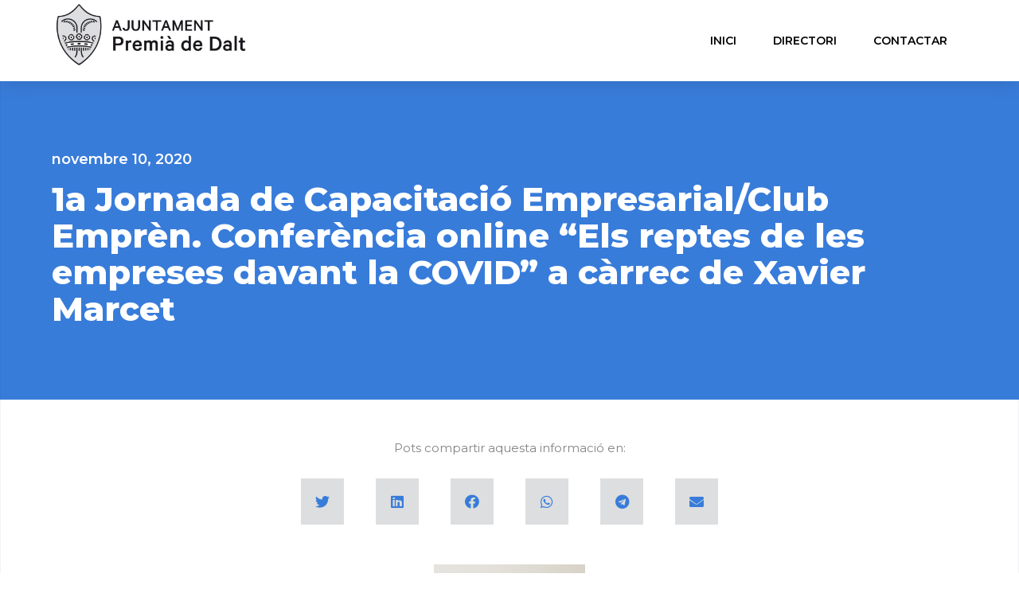

--- FILE ---
content_type: text/html; charset=UTF-8
request_url: https://premiadedalt.com/1a-jornada-de-capacitacio-empresarial-club-empren-conferencia-online-els-reptes-de-les-empreses-davant-la-covid-a-carrec-de-xavier-marcet/
body_size: 18614
content:
<!doctype html>
<html lang="ca">
<head><script>if(navigator.userAgent.match(/MSIE|Internet Explorer/i)||navigator.userAgent.match(/Trident\/7\..*?rv:11/i)){var href=document.location.href;if(!href.match(/[?&]nowprocket/)){if(href.indexOf("?")==-1){if(href.indexOf("#")==-1){document.location.href=href+"?nowprocket=1"}else{document.location.href=href.replace("#","?nowprocket=1#")}}else{if(href.indexOf("#")==-1){document.location.href=href+"&nowprocket=1"}else{document.location.href=href.replace("#","&nowprocket=1#")}}}}</script><script>class RocketLazyLoadScripts{constructor(e){this.triggerEvents=e,this.eventOptions={passive:!0},this.userEventListener=this.triggerListener.bind(this),this.delayedScripts={normal:[],async:[],defer:[]},this.allJQueries=[]}_addUserInteractionListener(e){this.triggerEvents.forEach((t=>window.addEventListener(t,e.userEventListener,e.eventOptions)))}_removeUserInteractionListener(e){this.triggerEvents.forEach((t=>window.removeEventListener(t,e.userEventListener,e.eventOptions)))}triggerListener(){this._removeUserInteractionListener(this),"loading"===document.readyState?document.addEventListener("DOMContentLoaded",this._loadEverythingNow.bind(this)):this._loadEverythingNow()}async _loadEverythingNow(){this._delayEventListeners(),this._delayJQueryReady(this),this._handleDocumentWrite(),this._registerAllDelayedScripts(),this._preloadAllScripts(),await this._loadScriptsFromList(this.delayedScripts.normal),await this._loadScriptsFromList(this.delayedScripts.defer),await this._loadScriptsFromList(this.delayedScripts.async),await this._triggerDOMContentLoaded(),await this._triggerWindowLoad(),window.dispatchEvent(new Event("rocket-allScriptsLoaded"))}_registerAllDelayedScripts(){document.querySelectorAll("script[type=rocketlazyloadscript]").forEach((e=>{e.hasAttribute("src")?e.hasAttribute("async")&&!1!==e.async?this.delayedScripts.async.push(e):e.hasAttribute("defer")&&!1!==e.defer||"module"===e.getAttribute("data-rocket-type")?this.delayedScripts.defer.push(e):this.delayedScripts.normal.push(e):this.delayedScripts.normal.push(e)}))}async _transformScript(e){return await this._requestAnimFrame(),new Promise((t=>{const n=document.createElement("script");let i;[...e.attributes].forEach((e=>{let t=e.nodeName;"type"!==t&&("data-rocket-type"===t&&(t="type",i=e.nodeValue),n.setAttribute(t,e.nodeValue))})),e.hasAttribute("src")&&this._isValidScriptType(i)?(n.addEventListener("load",t),n.addEventListener("error",t)):(n.text=e.text,t()),e.parentNode.replaceChild(n,e)}))}_isValidScriptType(e){return!e||""===e||"string"==typeof e&&["text/javascript","text/x-javascript","text/ecmascript","text/jscript","application/javascript","application/x-javascript","application/ecmascript","application/jscript","module"].includes(e.toLowerCase())}async _loadScriptsFromList(e){const t=e.shift();return t?(await this._transformScript(t),this._loadScriptsFromList(e)):Promise.resolve()}_preloadAllScripts(){var e=document.createDocumentFragment();[...this.delayedScripts.normal,...this.delayedScripts.defer,...this.delayedScripts.async].forEach((t=>{const n=t.getAttribute("src");if(n){const t=document.createElement("link");t.href=n,t.rel="preload",t.as="script",e.appendChild(t)}})),document.head.appendChild(e)}_delayEventListeners(){let e={};function t(t,n){!function(t){function n(n){return e[t].eventsToRewrite.indexOf(n)>=0?"rocket-"+n:n}e[t]||(e[t]={originalFunctions:{add:t.addEventListener,remove:t.removeEventListener},eventsToRewrite:[]},t.addEventListener=function(){arguments[0]=n(arguments[0]),e[t].originalFunctions.add.apply(t,arguments)},t.removeEventListener=function(){arguments[0]=n(arguments[0]),e[t].originalFunctions.remove.apply(t,arguments)})}(t),e[t].eventsToRewrite.push(n)}function n(e,t){const n=e[t];Object.defineProperty(e,t,{get:n||function(){},set:n=>{e["rocket"+t]=n}})}t(document,"DOMContentLoaded"),t(window,"DOMContentLoaded"),t(window,"load"),t(window,"pageshow"),t(document,"readystatechange"),n(document,"onreadystatechange"),n(window,"onload"),n(window,"onpageshow")}_delayJQueryReady(e){let t=window.jQuery;Object.defineProperty(window,"jQuery",{get:()=>t,set(n){if(n&&n.fn&&!e.allJQueries.includes(n)){n.fn.ready=n.fn.init.prototype.ready=function(t){e.domReadyFired?t.bind(document)(n):document.addEventListener("rocket-DOMContentLoaded",(()=>t.bind(document)(n)))};const t=n.fn.on;n.fn.on=n.fn.init.prototype.on=function(){if(this[0]===window){function e(e){return e.split(" ").map((e=>"load"===e||0===e.indexOf("load.")?"rocket-jquery-load":e)).join(" ")}"string"==typeof arguments[0]||arguments[0]instanceof String?arguments[0]=e(arguments[0]):"object"==typeof arguments[0]&&Object.keys(arguments[0]).forEach((t=>{delete Object.assign(arguments[0],{[e(t)]:arguments[0][t]})[t]}))}return t.apply(this,arguments),this},e.allJQueries.push(n)}t=n}})}async _triggerDOMContentLoaded(){this.domReadyFired=!0,await this._requestAnimFrame(),document.dispatchEvent(new Event("rocket-DOMContentLoaded")),await this._requestAnimFrame(),window.dispatchEvent(new Event("rocket-DOMContentLoaded")),await this._requestAnimFrame(),document.dispatchEvent(new Event("rocket-readystatechange")),await this._requestAnimFrame(),document.rocketonreadystatechange&&document.rocketonreadystatechange()}async _triggerWindowLoad(){await this._requestAnimFrame(),window.dispatchEvent(new Event("rocket-load")),await this._requestAnimFrame(),window.rocketonload&&window.rocketonload(),await this._requestAnimFrame(),this.allJQueries.forEach((e=>e(window).trigger("rocket-jquery-load"))),window.dispatchEvent(new Event("rocket-pageshow")),await this._requestAnimFrame(),window.rocketonpageshow&&window.rocketonpageshow()}_handleDocumentWrite(){const e=new Map;document.write=document.writeln=function(t){const n=document.currentScript,i=document.createRange(),r=n.parentElement;let a=e.get(n);void 0===a&&(a=n.nextSibling,e.set(n,a));const o=document.createDocumentFragment();i.setStart(o,0),o.appendChild(i.createContextualFragment(t)),r.insertBefore(o,a)}}async _requestAnimFrame(){return new Promise((e=>requestAnimationFrame(e)))}static run(){const e=new RocketLazyLoadScripts(["keydown","mousemove","touchmove","touchstart","touchend","touchcancel","touchforcechange","wheel"]);e._addUserInteractionListener(e)}}RocketLazyLoadScripts.run();
</script>
	<meta charset="UTF-8">
		<meta name="viewport" content="width=device-width, initial-scale=1">
	<link rel="profile" href="https://gmpg.org/xfn/11">
	<meta name='robots' content='index, follow, max-image-preview:large, max-snippet:-1, max-video-preview:-1' />

	<!-- This site is optimized with the Yoast SEO Premium plugin v16.6 (Yoast SEO v19.13) - https://yoast.com/wordpress/plugins/seo/ -->
	<title>1a Jornada de Capacitació Empresarial/Club Emprèn. Conferència online &quot;Els reptes de les empreses davant la COVID&quot; a càrrec de Xavier Marcet - DIRECTORI D&#039;EMPRESES DE PREMIÀ DE DALT</title>
	<link rel="canonical" href="https://premiadedalt.com/1a-jornada-de-capacitacio-empresarial-club-empren-conferencia-online-els-reptes-de-les-empreses-davant-la-covid-a-carrec-de-xavier-marcet/" />
	<meta property="og:locale" content="ca_ES" />
	<meta property="og:type" content="article" />
	<meta property="og:title" content="1a Jornada de Capacitació Empresarial/Club Emprèn. Conferència online &quot;Els reptes de les empreses davant la COVID&quot; a càrrec de Xavier Marcet" />
	<meta property="og:description" content="Dia i hora: dijous 19 de novembre de 2020, a les 9.00 h Zoom Durada: 45’ + preguntes Cal inscripció prèvia trucant al 93 693 15 90 o a l&#8217;email: prmd.clubempren@premiadedalt.cat Temes a tractar: La realitat actual en el món empresarial Com enquadrar les empreses en aquesta crisi Cap a on anem Canvis globals que [&hellip;]" />
	<meta property="og:url" content="https://premiadedalt.com/1a-jornada-de-capacitacio-empresarial-club-empren-conferencia-online-els-reptes-de-les-empreses-davant-la-covid-a-carrec-de-xavier-marcet/" />
	<meta property="og:site_name" content="DIRECTORI D&#039;EMPRESES DE PREMIÀ DE DALT" />
	<meta property="article:published_time" content="2020-11-10T08:24:24+00:00" />
	<meta property="article:modified_time" content="2021-06-12T15:54:34+00:00" />
	<meta property="og:image" content="https://premiadedalt.com/wp-content/uploads/Xavier-Marcet.png" />
	<meta property="og:image:width" content="190" />
	<meta property="og:image:height" content="192" />
	<meta property="og:image:type" content="image/png" />
	<meta name="author" content="Promociò Económica" />
	<meta name="twitter:card" content="summary_large_image" />
	<meta name="twitter:label1" content="Escrit per" />
	<meta name="twitter:data1" content="Promociò Económica" />
	<meta name="twitter:label2" content="Temps estimat de lectura" />
	<meta name="twitter:data2" content="2 minuts" />
	<script type="application/ld+json" class="yoast-schema-graph">{"@context":"https://schema.org","@graph":[{"@type":"Article","@id":"https://premiadedalt.com/1a-jornada-de-capacitacio-empresarial-club-empren-conferencia-online-els-reptes-de-les-empreses-davant-la-covid-a-carrec-de-xavier-marcet/#article","isPartOf":{"@id":"https://premiadedalt.com/1a-jornada-de-capacitacio-empresarial-club-empren-conferencia-online-els-reptes-de-les-empreses-davant-la-covid-a-carrec-de-xavier-marcet/"},"author":{"name":"Promociò Económica","@id":"https://premiadedalt.com/#/schema/person/f044eed108ec4fbc49b24db593ecff5b"},"headline":"1a Jornada de Capacitació Empresarial/Club Emprèn. Conferència online &#8220;Els reptes de les empreses davant la COVID&#8221; a càrrec de Xavier Marcet","datePublished":"2020-11-10T08:24:24+00:00","dateModified":"2021-06-12T15:54:34+00:00","mainEntityOfPage":{"@id":"https://premiadedalt.com/1a-jornada-de-capacitacio-empresarial-club-empren-conferencia-online-els-reptes-de-les-empreses-davant-la-covid-a-carrec-de-xavier-marcet/"},"wordCount":367,"publisher":{"@id":"https://premiadedalt.com/#organization"},"image":{"@id":"https://premiadedalt.com/1a-jornada-de-capacitacio-empresarial-club-empren-conferencia-online-els-reptes-de-les-empreses-davant-la-covid-a-carrec-de-xavier-marcet/#primaryimage"},"thumbnailUrl":"https://premiadedalt.com/wp-content/uploads/Xavier-Marcet.png","inLanguage":"ca"},{"@type":"WebPage","@id":"https://premiadedalt.com/1a-jornada-de-capacitacio-empresarial-club-empren-conferencia-online-els-reptes-de-les-empreses-davant-la-covid-a-carrec-de-xavier-marcet/","url":"https://premiadedalt.com/1a-jornada-de-capacitacio-empresarial-club-empren-conferencia-online-els-reptes-de-les-empreses-davant-la-covid-a-carrec-de-xavier-marcet/","name":"1a Jornada de Capacitació Empresarial/Club Emprèn. Conferència online \"Els reptes de les empreses davant la COVID\" a càrrec de Xavier Marcet - DIRECTORI D&#039;EMPRESES DE PREMIÀ DE DALT","isPartOf":{"@id":"https://premiadedalt.com/#website"},"primaryImageOfPage":{"@id":"https://premiadedalt.com/1a-jornada-de-capacitacio-empresarial-club-empren-conferencia-online-els-reptes-de-les-empreses-davant-la-covid-a-carrec-de-xavier-marcet/#primaryimage"},"image":{"@id":"https://premiadedalt.com/1a-jornada-de-capacitacio-empresarial-club-empren-conferencia-online-els-reptes-de-les-empreses-davant-la-covid-a-carrec-de-xavier-marcet/#primaryimage"},"thumbnailUrl":"https://premiadedalt.com/wp-content/uploads/Xavier-Marcet.png","datePublished":"2020-11-10T08:24:24+00:00","dateModified":"2021-06-12T15:54:34+00:00","breadcrumb":{"@id":"https://premiadedalt.com/1a-jornada-de-capacitacio-empresarial-club-empren-conferencia-online-els-reptes-de-les-empreses-davant-la-covid-a-carrec-de-xavier-marcet/#breadcrumb"},"inLanguage":"ca","potentialAction":[{"@type":"ReadAction","target":["https://premiadedalt.com/1a-jornada-de-capacitacio-empresarial-club-empren-conferencia-online-els-reptes-de-les-empreses-davant-la-covid-a-carrec-de-xavier-marcet/"]}]},{"@type":"ImageObject","inLanguage":"ca","@id":"https://premiadedalt.com/1a-jornada-de-capacitacio-empresarial-club-empren-conferencia-online-els-reptes-de-les-empreses-davant-la-covid-a-carrec-de-xavier-marcet/#primaryimage","url":"https://premiadedalt.com/wp-content/uploads/Xavier-Marcet.png","contentUrl":"https://premiadedalt.com/wp-content/uploads/Xavier-Marcet.png","width":190,"height":192,"caption":"Xavier Marcet"},{"@type":"BreadcrumbList","@id":"https://premiadedalt.com/1a-jornada-de-capacitacio-empresarial-club-empren-conferencia-online-els-reptes-de-les-empreses-davant-la-covid-a-carrec-de-xavier-marcet/#breadcrumb","itemListElement":[{"@type":"ListItem","position":1,"name":"Home","item":"https://premiadedalt.com/"},{"@type":"ListItem","position":2,"name":"NOTÍCIES","item":"https://premiadedalt.com/noticies/"},{"@type":"ListItem","position":3,"name":"1a Jornada de Capacitació Empresarial/Club Emprèn. Conferència online &#8220;Els reptes de les empreses davant la COVID&#8221; a càrrec de Xavier Marcet"}]},{"@type":"WebSite","@id":"https://premiadedalt.com/#website","url":"https://premiadedalt.com/","name":"DIRECTORI D&#039;EMPRESES DE PREMIÀ DE DALT","description":"SERVEI MUNICIPAL D’OCUPACIÓ I PROMOCIÓ ECONÒMICA","publisher":{"@id":"https://premiadedalt.com/#organization"},"potentialAction":[{"@type":"SearchAction","target":{"@type":"EntryPoint","urlTemplate":"https://premiadedalt.com/?s={search_term_string}"},"query-input":"required name=search_term_string"}],"inLanguage":"ca"},{"@type":"Organization","@id":"https://premiadedalt.com/#organization","name":"REGIDORIA DE PROMOCIÓ ECONÓMICA","url":"https://premiadedalt.com/","logo":{"@type":"ImageObject","inLanguage":"ca","@id":"https://premiadedalt.com/#/schema/logo/image/","url":"http://premiadedalt.com/wp-content/uploads/logo-ajuntamiento-premia-de-dalt-1.png","contentUrl":"http://premiadedalt.com/wp-content/uploads/logo-ajuntamiento-premia-de-dalt-1.png","width":300,"height":100,"caption":"REGIDORIA DE PROMOCIÓ ECONÓMICA"},"image":{"@id":"https://premiadedalt.com/#/schema/logo/image/"}},{"@type":"Person","@id":"https://premiadedalt.com/#/schema/person/f044eed108ec4fbc49b24db593ecff5b","name":"Promociò Económica","image":{"@type":"ImageObject","inLanguage":"ca","@id":"https://premiadedalt.com/#/schema/person/image/","url":"https://secure.gravatar.com/avatar/fa4405d223b8be7f68a2edd42d45e200?s=96&d=mm&r=g","contentUrl":"https://secure.gravatar.com/avatar/fa4405d223b8be7f68a2edd42d45e200?s=96&d=mm&r=g","caption":"Promociò Económica"}}]}</script>
	<!-- / Yoast SEO Premium plugin. -->


<link rel='dns-prefetch' href='//premiadedalt.com' />
<link href='https://fonts.gstatic.com' crossorigin rel='preconnect' />
<link rel="alternate" type="application/rss+xml" title="DIRECTORI D&#039;EMPRESES DE PREMIÀ DE DALT &raquo; canal d&#039;informació" href="https://premiadedalt.com/feed/" />
<link rel="alternate" type="application/rss+xml" title="DIRECTORI D&#039;EMPRESES DE PREMIÀ DE DALT &raquo; Canal dels comentaris" href="https://premiadedalt.com/comments/feed/" />
<style type="text/css">
img.wp-smiley,
img.emoji {
	display: inline !important;
	border: none !important;
	box-shadow: none !important;
	height: 1em !important;
	width: 1em !important;
	margin: 0 0.07em !important;
	vertical-align: -0.1em !important;
	background: none !important;
	padding: 0 !important;
}
</style>
	<link rel='stylesheet' id='wp-block-library-css'  href='https://premiadedalt.com/wp-includes/css/dist/block-library/style.min.css?ver=5.9.12' type='text/css' media='all' />
<link data-minify="1" rel='stylesheet' id='jet-engine-frontend-css'  href='https://premiadedalt.com/wp-content/cache/min/1/wp-content/plugins/jet-engine/assets/css/frontend.css?ver=1769808758' type='text/css' media='all' />
<style id='global-styles-inline-css' type='text/css'>
body{--wp--preset--color--black: #000000;--wp--preset--color--cyan-bluish-gray: #abb8c3;--wp--preset--color--white: #ffffff;--wp--preset--color--pale-pink: #f78da7;--wp--preset--color--vivid-red: #cf2e2e;--wp--preset--color--luminous-vivid-orange: #ff6900;--wp--preset--color--luminous-vivid-amber: #fcb900;--wp--preset--color--light-green-cyan: #7bdcb5;--wp--preset--color--vivid-green-cyan: #00d084;--wp--preset--color--pale-cyan-blue: #8ed1fc;--wp--preset--color--vivid-cyan-blue: #0693e3;--wp--preset--color--vivid-purple: #9b51e0;--wp--preset--gradient--vivid-cyan-blue-to-vivid-purple: linear-gradient(135deg,rgba(6,147,227,1) 0%,rgb(155,81,224) 100%);--wp--preset--gradient--light-green-cyan-to-vivid-green-cyan: linear-gradient(135deg,rgb(122,220,180) 0%,rgb(0,208,130) 100%);--wp--preset--gradient--luminous-vivid-amber-to-luminous-vivid-orange: linear-gradient(135deg,rgba(252,185,0,1) 0%,rgba(255,105,0,1) 100%);--wp--preset--gradient--luminous-vivid-orange-to-vivid-red: linear-gradient(135deg,rgba(255,105,0,1) 0%,rgb(207,46,46) 100%);--wp--preset--gradient--very-light-gray-to-cyan-bluish-gray: linear-gradient(135deg,rgb(238,238,238) 0%,rgb(169,184,195) 100%);--wp--preset--gradient--cool-to-warm-spectrum: linear-gradient(135deg,rgb(74,234,220) 0%,rgb(151,120,209) 20%,rgb(207,42,186) 40%,rgb(238,44,130) 60%,rgb(251,105,98) 80%,rgb(254,248,76) 100%);--wp--preset--gradient--blush-light-purple: linear-gradient(135deg,rgb(255,206,236) 0%,rgb(152,150,240) 100%);--wp--preset--gradient--blush-bordeaux: linear-gradient(135deg,rgb(254,205,165) 0%,rgb(254,45,45) 50%,rgb(107,0,62) 100%);--wp--preset--gradient--luminous-dusk: linear-gradient(135deg,rgb(255,203,112) 0%,rgb(199,81,192) 50%,rgb(65,88,208) 100%);--wp--preset--gradient--pale-ocean: linear-gradient(135deg,rgb(255,245,203) 0%,rgb(182,227,212) 50%,rgb(51,167,181) 100%);--wp--preset--gradient--electric-grass: linear-gradient(135deg,rgb(202,248,128) 0%,rgb(113,206,126) 100%);--wp--preset--gradient--midnight: linear-gradient(135deg,rgb(2,3,129) 0%,rgb(40,116,252) 100%);--wp--preset--duotone--dark-grayscale: url('#wp-duotone-dark-grayscale');--wp--preset--duotone--grayscale: url('#wp-duotone-grayscale');--wp--preset--duotone--purple-yellow: url('#wp-duotone-purple-yellow');--wp--preset--duotone--blue-red: url('#wp-duotone-blue-red');--wp--preset--duotone--midnight: url('#wp-duotone-midnight');--wp--preset--duotone--magenta-yellow: url('#wp-duotone-magenta-yellow');--wp--preset--duotone--purple-green: url('#wp-duotone-purple-green');--wp--preset--duotone--blue-orange: url('#wp-duotone-blue-orange');--wp--preset--font-size--small: 13px;--wp--preset--font-size--medium: 20px;--wp--preset--font-size--large: 36px;--wp--preset--font-size--x-large: 42px;}.has-black-color{color: var(--wp--preset--color--black) !important;}.has-cyan-bluish-gray-color{color: var(--wp--preset--color--cyan-bluish-gray) !important;}.has-white-color{color: var(--wp--preset--color--white) !important;}.has-pale-pink-color{color: var(--wp--preset--color--pale-pink) !important;}.has-vivid-red-color{color: var(--wp--preset--color--vivid-red) !important;}.has-luminous-vivid-orange-color{color: var(--wp--preset--color--luminous-vivid-orange) !important;}.has-luminous-vivid-amber-color{color: var(--wp--preset--color--luminous-vivid-amber) !important;}.has-light-green-cyan-color{color: var(--wp--preset--color--light-green-cyan) !important;}.has-vivid-green-cyan-color{color: var(--wp--preset--color--vivid-green-cyan) !important;}.has-pale-cyan-blue-color{color: var(--wp--preset--color--pale-cyan-blue) !important;}.has-vivid-cyan-blue-color{color: var(--wp--preset--color--vivid-cyan-blue) !important;}.has-vivid-purple-color{color: var(--wp--preset--color--vivid-purple) !important;}.has-black-background-color{background-color: var(--wp--preset--color--black) !important;}.has-cyan-bluish-gray-background-color{background-color: var(--wp--preset--color--cyan-bluish-gray) !important;}.has-white-background-color{background-color: var(--wp--preset--color--white) !important;}.has-pale-pink-background-color{background-color: var(--wp--preset--color--pale-pink) !important;}.has-vivid-red-background-color{background-color: var(--wp--preset--color--vivid-red) !important;}.has-luminous-vivid-orange-background-color{background-color: var(--wp--preset--color--luminous-vivid-orange) !important;}.has-luminous-vivid-amber-background-color{background-color: var(--wp--preset--color--luminous-vivid-amber) !important;}.has-light-green-cyan-background-color{background-color: var(--wp--preset--color--light-green-cyan) !important;}.has-vivid-green-cyan-background-color{background-color: var(--wp--preset--color--vivid-green-cyan) !important;}.has-pale-cyan-blue-background-color{background-color: var(--wp--preset--color--pale-cyan-blue) !important;}.has-vivid-cyan-blue-background-color{background-color: var(--wp--preset--color--vivid-cyan-blue) !important;}.has-vivid-purple-background-color{background-color: var(--wp--preset--color--vivid-purple) !important;}.has-black-border-color{border-color: var(--wp--preset--color--black) !important;}.has-cyan-bluish-gray-border-color{border-color: var(--wp--preset--color--cyan-bluish-gray) !important;}.has-white-border-color{border-color: var(--wp--preset--color--white) !important;}.has-pale-pink-border-color{border-color: var(--wp--preset--color--pale-pink) !important;}.has-vivid-red-border-color{border-color: var(--wp--preset--color--vivid-red) !important;}.has-luminous-vivid-orange-border-color{border-color: var(--wp--preset--color--luminous-vivid-orange) !important;}.has-luminous-vivid-amber-border-color{border-color: var(--wp--preset--color--luminous-vivid-amber) !important;}.has-light-green-cyan-border-color{border-color: var(--wp--preset--color--light-green-cyan) !important;}.has-vivid-green-cyan-border-color{border-color: var(--wp--preset--color--vivid-green-cyan) !important;}.has-pale-cyan-blue-border-color{border-color: var(--wp--preset--color--pale-cyan-blue) !important;}.has-vivid-cyan-blue-border-color{border-color: var(--wp--preset--color--vivid-cyan-blue) !important;}.has-vivid-purple-border-color{border-color: var(--wp--preset--color--vivid-purple) !important;}.has-vivid-cyan-blue-to-vivid-purple-gradient-background{background: var(--wp--preset--gradient--vivid-cyan-blue-to-vivid-purple) !important;}.has-light-green-cyan-to-vivid-green-cyan-gradient-background{background: var(--wp--preset--gradient--light-green-cyan-to-vivid-green-cyan) !important;}.has-luminous-vivid-amber-to-luminous-vivid-orange-gradient-background{background: var(--wp--preset--gradient--luminous-vivid-amber-to-luminous-vivid-orange) !important;}.has-luminous-vivid-orange-to-vivid-red-gradient-background{background: var(--wp--preset--gradient--luminous-vivid-orange-to-vivid-red) !important;}.has-very-light-gray-to-cyan-bluish-gray-gradient-background{background: var(--wp--preset--gradient--very-light-gray-to-cyan-bluish-gray) !important;}.has-cool-to-warm-spectrum-gradient-background{background: var(--wp--preset--gradient--cool-to-warm-spectrum) !important;}.has-blush-light-purple-gradient-background{background: var(--wp--preset--gradient--blush-light-purple) !important;}.has-blush-bordeaux-gradient-background{background: var(--wp--preset--gradient--blush-bordeaux) !important;}.has-luminous-dusk-gradient-background{background: var(--wp--preset--gradient--luminous-dusk) !important;}.has-pale-ocean-gradient-background{background: var(--wp--preset--gradient--pale-ocean) !important;}.has-electric-grass-gradient-background{background: var(--wp--preset--gradient--electric-grass) !important;}.has-midnight-gradient-background{background: var(--wp--preset--gradient--midnight) !important;}.has-small-font-size{font-size: var(--wp--preset--font-size--small) !important;}.has-medium-font-size{font-size: var(--wp--preset--font-size--medium) !important;}.has-large-font-size{font-size: var(--wp--preset--font-size--large) !important;}.has-x-large-font-size{font-size: var(--wp--preset--font-size--x-large) !important;}
</style>
<link rel='stylesheet' id='cookie-notice-front-css'  href='https://premiadedalt.com/wp-content/plugins/cookie-notice/css/front.min.css?ver=2.5.11' type='text/css' media='all' />
<link rel='stylesheet' id='hello-elementor-css'  href='https://premiadedalt.com/wp-content/themes/hello-elementor/style.min.css?ver=2.5.0' type='text/css' media='all' />
<link rel='stylesheet' id='hello-elementor-theme-style-css'  href='https://premiadedalt.com/wp-content/themes/hello-elementor/theme.min.css?ver=2.5.0' type='text/css' media='all' />
<link rel='stylesheet' id='chld_thm_cfg_child-css'  href='https://premiadedalt.com/wp-content/themes/AjuntamentPremiadeDaltPromocioEconomica/style.css?ver=5.9.12' type='text/css' media='all' />
<link data-minify="1" rel='stylesheet' id='elementor-icons-css'  href='https://premiadedalt.com/wp-content/cache/min/1/wp-content/plugins/elementor/assets/lib/eicons/css/elementor-icons.min.css?ver=1769808758' type='text/css' media='all' />
<link rel='stylesheet' id='elementor-frontend-css'  href='https://premiadedalt.com/wp-content/plugins/elementor/assets/css/frontend.min.css?ver=3.15.3' type='text/css' media='all' />
<link rel='stylesheet' id='swiper-css'  href='https://premiadedalt.com/wp-content/plugins/elementor/assets/lib/swiper/css/swiper.min.css?ver=5.3.6' type='text/css' media='all' />
<link data-minify="1" rel='stylesheet' id='elementor-post-8-css'  href='https://premiadedalt.com/wp-content/cache/min/1/wp-content/uploads/elementor/css/post-8.css?ver=1769808758' type='text/css' media='all' />
<link rel='stylesheet' id='elementor-pro-css'  href='https://premiadedalt.com/wp-content/plugins/elementor-pro/assets/css/frontend.min.css?ver=3.6.4' type='text/css' media='all' />
<link data-minify="1" rel='stylesheet' id='jet-search-css'  href='https://premiadedalt.com/wp-content/cache/min/1/wp-content/plugins/jet-search/assets/css/jet-search.css?ver=1769808758' type='text/css' media='all' />
<link data-minify="1" rel='stylesheet' id='elementor-global-css'  href='https://premiadedalt.com/wp-content/cache/min/1/wp-content/uploads/elementor/css/global.css?ver=1769808758' type='text/css' media='all' />
<link data-minify="1" rel='stylesheet' id='elementor-post-275-css'  href='https://premiadedalt.com/wp-content/cache/min/1/wp-content/uploads/elementor/css/post-275.css?ver=1769808758' type='text/css' media='all' />
<link data-minify="1" rel='stylesheet' id='elementor-post-304-css'  href='https://premiadedalt.com/wp-content/cache/min/1/wp-content/uploads/elementor/css/post-304.css?ver=1769808758' type='text/css' media='all' />
<link data-minify="1" rel='stylesheet' id='elementor-post-1888-css'  href='https://premiadedalt.com/wp-content/cache/min/1/wp-content/uploads/elementor/css/post-1888.css?ver=1769816615' type='text/css' media='all' />
<link rel='stylesheet' id='google-fonts-1-css'  href='https://fonts.googleapis.com/css?family=Montserrat%3A100%2C100italic%2C200%2C200italic%2C300%2C300italic%2C400%2C400italic%2C500%2C500italic%2C600%2C600italic%2C700%2C700italic%2C800%2C800italic%2C900%2C900italic&#038;display=swap&#038;ver=5.9.12' type='text/css' media='all' />
<link rel='stylesheet' id='elementor-icons-shared-0-css'  href='https://premiadedalt.com/wp-content/plugins/elementor/assets/lib/font-awesome/css/fontawesome.min.css?ver=5.15.3' type='text/css' media='all' />
<link data-minify="1" rel='stylesheet' id='elementor-icons-fa-solid-css'  href='https://premiadedalt.com/wp-content/cache/min/1/wp-content/plugins/elementor/assets/lib/font-awesome/css/solid.min.css?ver=1769808758' type='text/css' media='all' />
<link data-minify="1" rel='stylesheet' id='elementor-icons-fa-brands-css'  href='https://premiadedalt.com/wp-content/cache/min/1/wp-content/plugins/elementor/assets/lib/font-awesome/css/brands.min.css?ver=1769808758' type='text/css' media='all' />
<link rel="preconnect" href="https://fonts.gstatic.com/" crossorigin><link rel="https://api.w.org/" href="https://premiadedalt.com/wp-json/" /><link rel="alternate" type="application/json" href="https://premiadedalt.com/wp-json/wp/v2/posts/1843" /><link rel="EditURI" type="application/rsd+xml" title="RSD" href="https://premiadedalt.com/xmlrpc.php?rsd" />
<link rel="wlwmanifest" type="application/wlwmanifest+xml" href="https://premiadedalt.com/wp-includes/wlwmanifest.xml" /> 
<meta name="generator" content="WordPress 5.9.12" />
<link rel='shortlink' href='https://premiadedalt.com/?p=1843' />
<link rel="alternate" type="application/json+oembed" href="https://premiadedalt.com/wp-json/oembed/1.0/embed?url=https%3A%2F%2Fpremiadedalt.com%2F1a-jornada-de-capacitacio-empresarial-club-empren-conferencia-online-els-reptes-de-les-empreses-davant-la-covid-a-carrec-de-xavier-marcet%2F" />
<link rel="alternate" type="text/xml+oembed" href="https://premiadedalt.com/wp-json/oembed/1.0/embed?url=https%3A%2F%2Fpremiadedalt.com%2F1a-jornada-de-capacitacio-empresarial-club-empren-conferencia-online-els-reptes-de-les-empreses-davant-la-covid-a-carrec-de-xavier-marcet%2F&#038;format=xml" />
<meta name="generator" content="Elementor 3.15.3; features: e_dom_optimization, e_optimized_assets_loading, additional_custom_breakpoints; settings: css_print_method-external, google_font-enabled, font_display-auto">
<link rel="icon" href="https://premiadedalt.com/wp-content/uploads/Favicon-Ajuntament-de-Premia-de-Dalt-150x150.png" sizes="32x32" />
<link rel="icon" href="https://premiadedalt.com/wp-content/uploads/Favicon-Ajuntament-de-Premia-de-Dalt-300x300.png" sizes="192x192" />
<link rel="apple-touch-icon" href="https://premiadedalt.com/wp-content/uploads/Favicon-Ajuntament-de-Premia-de-Dalt-300x300.png" />
<meta name="msapplication-TileImage" content="https://premiadedalt.com/wp-content/uploads/Favicon-Ajuntament-de-Premia-de-Dalt-300x300.png" />
</head>
<body class="post-template-default single single-post postid-1843 single-format-standard wp-custom-logo cookies-not-set elementor-default elementor-kit-8 elementor-page elementor-page-1843 elementor-page-1888">

<svg xmlns="http://www.w3.org/2000/svg" viewBox="0 0 0 0" width="0" height="0" focusable="false" role="none" style="visibility: hidden; position: absolute; left: -9999px; overflow: hidden;" ><defs><filter id="wp-duotone-dark-grayscale"><feColorMatrix color-interpolation-filters="sRGB" type="matrix" values=" .299 .587 .114 0 0 .299 .587 .114 0 0 .299 .587 .114 0 0 .299 .587 .114 0 0 " /><feComponentTransfer color-interpolation-filters="sRGB" ><feFuncR type="table" tableValues="0 0.49803921568627" /><feFuncG type="table" tableValues="0 0.49803921568627" /><feFuncB type="table" tableValues="0 0.49803921568627" /><feFuncA type="table" tableValues="1 1" /></feComponentTransfer><feComposite in2="SourceGraphic" operator="in" /></filter></defs></svg><svg xmlns="http://www.w3.org/2000/svg" viewBox="0 0 0 0" width="0" height="0" focusable="false" role="none" style="visibility: hidden; position: absolute; left: -9999px; overflow: hidden;" ><defs><filter id="wp-duotone-grayscale"><feColorMatrix color-interpolation-filters="sRGB" type="matrix" values=" .299 .587 .114 0 0 .299 .587 .114 0 0 .299 .587 .114 0 0 .299 .587 .114 0 0 " /><feComponentTransfer color-interpolation-filters="sRGB" ><feFuncR type="table" tableValues="0 1" /><feFuncG type="table" tableValues="0 1" /><feFuncB type="table" tableValues="0 1" /><feFuncA type="table" tableValues="1 1" /></feComponentTransfer><feComposite in2="SourceGraphic" operator="in" /></filter></defs></svg><svg xmlns="http://www.w3.org/2000/svg" viewBox="0 0 0 0" width="0" height="0" focusable="false" role="none" style="visibility: hidden; position: absolute; left: -9999px; overflow: hidden;" ><defs><filter id="wp-duotone-purple-yellow"><feColorMatrix color-interpolation-filters="sRGB" type="matrix" values=" .299 .587 .114 0 0 .299 .587 .114 0 0 .299 .587 .114 0 0 .299 .587 .114 0 0 " /><feComponentTransfer color-interpolation-filters="sRGB" ><feFuncR type="table" tableValues="0.54901960784314 0.98823529411765" /><feFuncG type="table" tableValues="0 1" /><feFuncB type="table" tableValues="0.71764705882353 0.25490196078431" /><feFuncA type="table" tableValues="1 1" /></feComponentTransfer><feComposite in2="SourceGraphic" operator="in" /></filter></defs></svg><svg xmlns="http://www.w3.org/2000/svg" viewBox="0 0 0 0" width="0" height="0" focusable="false" role="none" style="visibility: hidden; position: absolute; left: -9999px; overflow: hidden;" ><defs><filter id="wp-duotone-blue-red"><feColorMatrix color-interpolation-filters="sRGB" type="matrix" values=" .299 .587 .114 0 0 .299 .587 .114 0 0 .299 .587 .114 0 0 .299 .587 .114 0 0 " /><feComponentTransfer color-interpolation-filters="sRGB" ><feFuncR type="table" tableValues="0 1" /><feFuncG type="table" tableValues="0 0.27843137254902" /><feFuncB type="table" tableValues="0.5921568627451 0.27843137254902" /><feFuncA type="table" tableValues="1 1" /></feComponentTransfer><feComposite in2="SourceGraphic" operator="in" /></filter></defs></svg><svg xmlns="http://www.w3.org/2000/svg" viewBox="0 0 0 0" width="0" height="0" focusable="false" role="none" style="visibility: hidden; position: absolute; left: -9999px; overflow: hidden;" ><defs><filter id="wp-duotone-midnight"><feColorMatrix color-interpolation-filters="sRGB" type="matrix" values=" .299 .587 .114 0 0 .299 .587 .114 0 0 .299 .587 .114 0 0 .299 .587 .114 0 0 " /><feComponentTransfer color-interpolation-filters="sRGB" ><feFuncR type="table" tableValues="0 0" /><feFuncG type="table" tableValues="0 0.64705882352941" /><feFuncB type="table" tableValues="0 1" /><feFuncA type="table" tableValues="1 1" /></feComponentTransfer><feComposite in2="SourceGraphic" operator="in" /></filter></defs></svg><svg xmlns="http://www.w3.org/2000/svg" viewBox="0 0 0 0" width="0" height="0" focusable="false" role="none" style="visibility: hidden; position: absolute; left: -9999px; overflow: hidden;" ><defs><filter id="wp-duotone-magenta-yellow"><feColorMatrix color-interpolation-filters="sRGB" type="matrix" values=" .299 .587 .114 0 0 .299 .587 .114 0 0 .299 .587 .114 0 0 .299 .587 .114 0 0 " /><feComponentTransfer color-interpolation-filters="sRGB" ><feFuncR type="table" tableValues="0.78039215686275 1" /><feFuncG type="table" tableValues="0 0.94901960784314" /><feFuncB type="table" tableValues="0.35294117647059 0.47058823529412" /><feFuncA type="table" tableValues="1 1" /></feComponentTransfer><feComposite in2="SourceGraphic" operator="in" /></filter></defs></svg><svg xmlns="http://www.w3.org/2000/svg" viewBox="0 0 0 0" width="0" height="0" focusable="false" role="none" style="visibility: hidden; position: absolute; left: -9999px; overflow: hidden;" ><defs><filter id="wp-duotone-purple-green"><feColorMatrix color-interpolation-filters="sRGB" type="matrix" values=" .299 .587 .114 0 0 .299 .587 .114 0 0 .299 .587 .114 0 0 .299 .587 .114 0 0 " /><feComponentTransfer color-interpolation-filters="sRGB" ><feFuncR type="table" tableValues="0.65098039215686 0.40392156862745" /><feFuncG type="table" tableValues="0 1" /><feFuncB type="table" tableValues="0.44705882352941 0.4" /><feFuncA type="table" tableValues="1 1" /></feComponentTransfer><feComposite in2="SourceGraphic" operator="in" /></filter></defs></svg><svg xmlns="http://www.w3.org/2000/svg" viewBox="0 0 0 0" width="0" height="0" focusable="false" role="none" style="visibility: hidden; position: absolute; left: -9999px; overflow: hidden;" ><defs><filter id="wp-duotone-blue-orange"><feColorMatrix color-interpolation-filters="sRGB" type="matrix" values=" .299 .587 .114 0 0 .299 .587 .114 0 0 .299 .587 .114 0 0 .299 .587 .114 0 0 " /><feComponentTransfer color-interpolation-filters="sRGB" ><feFuncR type="table" tableValues="0.098039215686275 1" /><feFuncG type="table" tableValues="0 0.66274509803922" /><feFuncB type="table" tableValues="0.84705882352941 0.41960784313725" /><feFuncA type="table" tableValues="1 1" /></feComponentTransfer><feComposite in2="SourceGraphic" operator="in" /></filter></defs></svg>		<div data-elementor-type="header" data-elementor-id="275" class="elementor elementor-275 elementor-location-header">
								<header class="elementor-section elementor-top-section elementor-element elementor-element-78cfd2cc elementor-section-content-middle elementor-section-boxed elementor-section-height-default elementor-section-height-default" data-id="78cfd2cc" data-element_type="section" data-settings="{&quot;background_background&quot;:&quot;classic&quot;,&quot;sticky&quot;:&quot;top&quot;,&quot;sticky_on&quot;:[&quot;desktop&quot;,&quot;tablet&quot;,&quot;mobile&quot;],&quot;sticky_offset&quot;:0,&quot;sticky_effects_offset&quot;:0}">
						<div class="elementor-container elementor-column-gap-no">
					<div class="elementor-column elementor-col-50 elementor-top-column elementor-element elementor-element-236e63c5" data-id="236e63c5" data-element_type="column">
			<div class="elementor-widget-wrap elementor-element-populated">
								<div class="elementor-element elementor-element-57088775 elementor-widget-mobile__width-inherit elementor-hidden-phone elementor-widget elementor-widget-theme-site-logo elementor-widget-image" data-id="57088775" data-element_type="widget" data-widget_type="theme-site-logo.default">
				<div class="elementor-widget-container">
																<a href="https://premiadedalt.com">
							<img width="1953" height="629" src="https://premiadedalt.com/wp-content/uploads/Ajuntament_Horitzontal.jpg" class="attachment-full size-full wp-image-3139" alt="" loading="lazy" srcset="https://premiadedalt.com/wp-content/uploads/Ajuntament_Horitzontal.jpg 1953w, https://premiadedalt.com/wp-content/uploads/Ajuntament_Horitzontal-300x97.jpg 300w, https://premiadedalt.com/wp-content/uploads/Ajuntament_Horitzontal-1024x330.jpg 1024w, https://premiadedalt.com/wp-content/uploads/Ajuntament_Horitzontal-768x247.jpg 768w, https://premiadedalt.com/wp-content/uploads/Ajuntament_Horitzontal-1536x495.jpg 1536w" sizes="(max-width: 1953px) 100vw, 1953px" />								</a>
															</div>
				</div>
				<div class="elementor-element elementor-element-d352de9 elementor-widget-mobile__width-initial elementor-hidden-desktop elementor-hidden-tablet elementor-widget elementor-widget-theme-site-logo elementor-widget-image" data-id="d352de9" data-element_type="widget" data-widget_type="theme-site-logo.default">
				<div class="elementor-widget-container">
																<a href="https://premiadedalt.com">
							<img width="1953" height="629" src="https://premiadedalt.com/wp-content/uploads/Ajuntament_Horitzontal.jpg" class="attachment-full size-full wp-image-3139" alt="" loading="lazy" srcset="https://premiadedalt.com/wp-content/uploads/Ajuntament_Horitzontal.jpg 1953w, https://premiadedalt.com/wp-content/uploads/Ajuntament_Horitzontal-300x97.jpg 300w, https://premiadedalt.com/wp-content/uploads/Ajuntament_Horitzontal-1024x330.jpg 1024w, https://premiadedalt.com/wp-content/uploads/Ajuntament_Horitzontal-768x247.jpg 768w, https://premiadedalt.com/wp-content/uploads/Ajuntament_Horitzontal-1536x495.jpg 1536w" sizes="(max-width: 1953px) 100vw, 1953px" />								</a>
															</div>
				</div>
					</div>
		</div>
				<div class="elementor-column elementor-col-50 elementor-top-column elementor-element elementor-element-5cac03ab" data-id="5cac03ab" data-element_type="column">
			<div class="elementor-widget-wrap elementor-element-populated">
								<div class="elementor-element elementor-element-1a860616 elementor-nav-menu__align-right elementor-nav-menu--dropdown-mobile elementor-nav-menu--stretch elementor-nav-menu__text-align-center elementor-widget-mobile__width-auto elementor-nav-menu--toggle elementor-nav-menu--burger elementor-widget elementor-widget-nav-menu" data-id="1a860616" data-element_type="widget" data-settings="{&quot;full_width&quot;:&quot;stretch&quot;,&quot;layout&quot;:&quot;horizontal&quot;,&quot;submenu_icon&quot;:{&quot;value&quot;:&quot;&lt;i class=\&quot;fas fa-caret-down\&quot;&gt;&lt;\/i&gt;&quot;,&quot;library&quot;:&quot;fa-solid&quot;},&quot;toggle&quot;:&quot;burger&quot;}" data-widget_type="nav-menu.default">
				<div class="elementor-widget-container">
						<nav migration_allowed="1" migrated="0" role="navigation" class="elementor-nav-menu--main elementor-nav-menu__container elementor-nav-menu--layout-horizontal e--pointer-underline e--animation-grow">
				<ul id="menu-1-1a860616" class="elementor-nav-menu"><li class="menu-item menu-item-type-post_type menu-item-object-page menu-item-home menu-item-875"><a href="https://premiadedalt.com/" class="elementor-item">INICI</a></li>
<li class="menu-item menu-item-type-post_type menu-item-object-page menu-item-878"><a href="https://premiadedalt.com/directori-d-empreses/" class="elementor-item">DIRECTORI</a></li>
<li class="menu-button menu-item menu-item-type-post_type menu-item-object-page menu-item-934"><a href="https://premiadedalt.com/contactar/" class="elementor-item">CONTACTAR</a></li>
</ul>			</nav>
					<div class="elementor-menu-toggle" role="button" tabindex="0" aria-label="Commuta el menú" aria-expanded="false">
			<i aria-hidden="true" role="presentation" class="elementor-menu-toggle__icon--open eicon-menu-bar"></i><i aria-hidden="true" role="presentation" class="elementor-menu-toggle__icon--close eicon-close"></i>			<span class="elementor-screen-only">Menu</span>
		</div>
			<nav class="elementor-nav-menu--dropdown elementor-nav-menu__container" role="navigation" aria-hidden="true">
				<ul id="menu-2-1a860616" class="elementor-nav-menu"><li class="menu-item menu-item-type-post_type menu-item-object-page menu-item-home menu-item-875"><a href="https://premiadedalt.com/" class="elementor-item" tabindex="-1">INICI</a></li>
<li class="menu-item menu-item-type-post_type menu-item-object-page menu-item-878"><a href="https://premiadedalt.com/directori-d-empreses/" class="elementor-item" tabindex="-1">DIRECTORI</a></li>
<li class="menu-button menu-item menu-item-type-post_type menu-item-object-page menu-item-934"><a href="https://premiadedalt.com/contactar/" class="elementor-item" tabindex="-1">CONTACTAR</a></li>
</ul>			</nav>
				</div>
				</div>
					</div>
		</div>
							</div>
		</header>
						</div>
				<div data-elementor-type="single-post" data-elementor-id="1888" class="elementor elementor-1888 elementor-location-single post-1843 post type-post status-publish format-standard has-post-thumbnail hentry">
								<section class="elementor-section elementor-top-section elementor-element elementor-element-21762918 elementor-section-height-min-height elementor-section-items-stretch elementor-section-boxed elementor-section-height-default" data-id="21762918" data-element_type="section" data-settings="{&quot;background_background&quot;:&quot;classic&quot;}">
						<div class="elementor-container elementor-column-gap-default">
					<div class="elementor-column elementor-col-100 elementor-top-column elementor-element elementor-element-743f8bae" data-id="743f8bae" data-element_type="column">
			<div class="elementor-widget-wrap elementor-element-populated">
								<div class="elementor-element elementor-element-40180ba2 elementor-tablet-align-center elementor-widget elementor-widget-post-info" data-id="40180ba2" data-element_type="widget" data-widget_type="post-info.default">
				<div class="elementor-widget-container">
					<ul class="elementor-inline-items elementor-icon-list-items elementor-post-info">
								<li class="elementor-icon-list-item elementor-repeater-item-07d5219 elementor-inline-item" itemprop="datePublished">
						<a href="https://premiadedalt.com/2020/11/10/">
											<span class="elementor-icon-list-icon">
								<i aria-hidden="true" class="fas fa-calendar"></i>							</span>
									<span class="elementor-icon-list-text elementor-post-info__item elementor-post-info__item--type-date">
										novembre 10, 2020					</span>
									</a>
				</li>
				</ul>
				</div>
				</div>
				<div class="elementor-element elementor-element-3179ade2 elementor-widget elementor-widget-theme-post-title elementor-page-title elementor-widget-heading" data-id="3179ade2" data-element_type="widget" data-widget_type="theme-post-title.default">
				<div class="elementor-widget-container">
			<h1 class="elementor-heading-title elementor-size-default">1a Jornada de Capacitació Empresarial/Club Emprèn. Conferència online &#8220;Els reptes de les empreses davant la COVID&#8221; a càrrec de Xavier Marcet</h1>		</div>
				</div>
					</div>
		</div>
							</div>
		</section>
				<section class="elementor-section elementor-top-section elementor-element elementor-element-8e992d5 elementor-section-boxed elementor-section-height-default elementor-section-height-default" data-id="8e992d5" data-element_type="section">
						<div class="elementor-container elementor-column-gap-default">
					<div class="elementor-column elementor-col-100 elementor-top-column elementor-element elementor-element-4cfba963" data-id="4cfba963" data-element_type="column">
			<div class="elementor-widget-wrap elementor-element-populated">
								<section class="elementor-section elementor-inner-section elementor-element elementor-element-e24a02d elementor-section-boxed elementor-section-height-default elementor-section-height-default" data-id="e24a02d" data-element_type="section">
						<div class="elementor-container elementor-column-gap-default">
					<div class="elementor-column elementor-col-100 elementor-inner-column elementor-element elementor-element-7ad32b02" data-id="7ad32b02" data-element_type="column">
			<div class="elementor-widget-wrap elementor-element-populated">
								<div class="elementor-element elementor-element-5a3a0e3e elementor-widget elementor-widget-heading" data-id="5a3a0e3e" data-element_type="widget" data-widget_type="heading.default">
				<div class="elementor-widget-container">
			<p class="elementor-heading-title elementor-size-default">Pots compartir aquesta informació en:</p>		</div>
				</div>
				<div class="elementor-element elementor-element-66168edb elementor-share-buttons--view-icon elementor-share-buttons--skin-flat elementor-share-buttons--align-center elementor-share-buttons-tablet--align-center elementor-share-buttons-mobile--align-center elementor-share-buttons--color-custom elementor-grid-mobile-0 elementor-share-buttons--shape-square elementor-grid-0 elementor-widget elementor-widget-share-buttons" data-id="66168edb" data-element_type="widget" data-widget_type="share-buttons.default">
				<div class="elementor-widget-container">
					<div class="elementor-grid">
								<div class="elementor-grid-item">
						<div class="elementor-share-btn elementor-share-btn_twitter" tabindex="0">
															<span class="elementor-share-btn__icon">
								<i class="fab fa-twitter" aria-hidden="true"></i>								<span
									class="elementor-screen-only">Share on twitter</span>
							</span>
																				</div>
					</div>
									<div class="elementor-grid-item">
						<div class="elementor-share-btn elementor-share-btn_linkedin" tabindex="0">
															<span class="elementor-share-btn__icon">
								<i class="fab fa-linkedin" aria-hidden="true"></i>								<span
									class="elementor-screen-only">Share on linkedin</span>
							</span>
																				</div>
					</div>
									<div class="elementor-grid-item">
						<div class="elementor-share-btn elementor-share-btn_facebook" tabindex="0">
															<span class="elementor-share-btn__icon">
								<i class="fab fa-facebook" aria-hidden="true"></i>								<span
									class="elementor-screen-only">Share on facebook</span>
							</span>
																				</div>
					</div>
									<div class="elementor-grid-item">
						<div class="elementor-share-btn elementor-share-btn_whatsapp" tabindex="0">
															<span class="elementor-share-btn__icon">
								<i class="fab fa-whatsapp" aria-hidden="true"></i>								<span
									class="elementor-screen-only">Share on whatsapp</span>
							</span>
																				</div>
					</div>
									<div class="elementor-grid-item">
						<div class="elementor-share-btn elementor-share-btn_telegram" tabindex="0">
															<span class="elementor-share-btn__icon">
								<i class="fab fa-telegram" aria-hidden="true"></i>								<span
									class="elementor-screen-only">Share on telegram</span>
							</span>
																				</div>
					</div>
									<div class="elementor-grid-item">
						<div class="elementor-share-btn elementor-share-btn_email" tabindex="0">
															<span class="elementor-share-btn__icon">
								<i class="fas fa-envelope" aria-hidden="true"></i>								<span
									class="elementor-screen-only">Share on email</span>
							</span>
																				</div>
					</div>
						</div>
				</div>
				</div>
					</div>
		</div>
							</div>
		</section>
				<section class="elementor-section elementor-inner-section elementor-element elementor-element-6fafb28a elementor-section-boxed elementor-section-height-default elementor-section-height-default" data-id="6fafb28a" data-element_type="section">
						<div class="elementor-container elementor-column-gap-default">
					<div class="elementor-column elementor-col-100 elementor-inner-column elementor-element elementor-element-302a4e4a" data-id="302a4e4a" data-element_type="column">
			<div class="elementor-widget-wrap elementor-element-populated">
								<div class="elementor-element elementor-element-4222c232 elementor-widget elementor-widget-theme-post-featured-image elementor-widget-image" data-id="4222c232" data-element_type="widget" data-widget_type="theme-post-featured-image.default">
				<div class="elementor-widget-container">
															<img width="190" height="192" src="https://premiadedalt.com/wp-content/uploads/Xavier-Marcet.png" class="attachment-medium size-medium wp-image-1844" alt="Xavier Marcet" loading="lazy" />															</div>
				</div>
				<div class="elementor-element elementor-element-692f9dd4 elementor-widget elementor-widget-theme-post-content" data-id="692f9dd4" data-element_type="widget" data-widget_type="theme-post-content.default">
				<div class="elementor-widget-container">
			<div class="content-inner-wrapper">
<p>Dia i hora: dijous 19 de novembre de 2020, a les 9.00 h <em>Zoom</em> <br />Durada: 45’ + preguntes <br />Cal inscripció prèvia trucant al 93 693 15 90 o a l&#8217;email: <a href="mailto:prmd.clubempren@premiadedalt.cat">prmd.clubempren@premiadedalt.cat</a></p>
<p>Temes a tractar:</p>
<ul>
<li>La realitat actual en el món empresarial</li>
<li>Com enquadrar les empreses en aquesta crisi</li>
<li>Cap a on anem</li>
<li>Canvis globals que ens esperen</li>
</ul>
<p><strong>Xavier Marcet és consultor en estratègia, innovació i emprenedoria corporativa</strong>. Format en postgrau en les escoles de negocis UC Berkeley, IESE i ESADE i una llicenciatura anterior en Història per la UAB.</p>
<p>Des de 2002 treballa ajudant a empreses, universitats i administracions a <strong>desplegar models d&#8217;innovació orientats a obtenir resultats</strong>. Anteriorment va ser Cap del Gabinet de Rectorat de la Universitat Politècnica de Catalunya, Director de la Global University Innovation Net, Director general de l&#8217;empresa Localret.</p>
<p>Ha desenvolupat consultories internacionals en més de 20 països d&#8217;Europa i Amèrica, en empreses com HP, Sony, Arauco, Grup Suez, Repsol, Banc de Sabadell o Seat.</p>
<p>Presideix Lead to Change (Barcelona &#8211; Madrid &#8211; Boston i Santiago de Xile) que són empreses en xarxa dedicades a la consultoria en estratègia i innovació i 8Wires, una start up sobre Big Data i Management. Des de 2019 presideix l&#8217;Euncet Business School i l’Institut d&#8217;Arquitectura Avançada de Catalunya (IACC). Així mateix, és president fundador de la Barcelona Drucker Society. És professor de la Universitat Pompeu Fabra (Barcelona School of Management) i imparteix nombroses conferències a l&#8217; any sobre temes d&#8217;innovació i emprenedoria, així com classes a diferents escoles de negoci i universitats d´Espanya i Llatinoamèrica.</p>
<p>Els seus últims llibres publicat són &#8220;Coses que aprenem després&#8221; (Plataforma Editorial, 2010), &#8220;Innovació Pública&#8221; (RIL Ed. 2013) i &#8220;Esquivar la Mediocritat &#8220;(Plataforma Editorial 2018). És col·laborador habitual per temes de management del periòdic La Vanguardia i del blog www.sintetia.com</p>
<p><a href="https://twitter.com/XavierMarcet?ref_src=twsrc%5Egoogle%7Ctwcamp%5Eserp%7Ctwgr%5Eauthor">@XavierMarcet</a> <br /><a href="https://www.linkedin.com/in/xavier%20-marcet-5580681/">Linkedin Xavier Marcet</a> <br /><a href="http://www.xaviermarcet.com/p/perfil.html">xaviermarcet.com</a> <br /><a href="http://premiadedalt.com/mail">xavier.marcet@leadtochange.net</a></p>
<p>Departament de Promoció Econòmica <br />Plaça de la Vila, 1 1r pis <br />Premià de Dalt <br />Tel. <a href="tel:+34936931590">93 693 15 90</a><br /><a href="mailto:prmd.clubempren@premiadedalt.cat">prmd.clubempren@premiadedalt.cat</a></p>
</div>
		</div>
				</div>
				<div class="elementor-element elementor-element-51f2b82a elementor-widget elementor-widget-post-navigation" data-id="51f2b82a" data-element_type="widget" data-widget_type="post-navigation.default">
				<div class="elementor-widget-container">
					<div class="elementor-post-navigation">
			<div class="elementor-post-navigation__prev elementor-post-navigation__link">
							</div>
						<div class="elementor-post-navigation__next elementor-post-navigation__link">
							</div>
		</div>
				</div>
				</div>
					</div>
		</div>
							</div>
		</section>
					</div>
		</div>
							</div>
		</section>
				<section class="elementor-section elementor-top-section elementor-element elementor-element-79e4b57d elementor-section-boxed elementor-section-height-default elementor-section-height-default" data-id="79e4b57d" data-element_type="section">
						<div class="elementor-container elementor-column-gap-default">
					<div class="elementor-column elementor-col-100 elementor-top-column elementor-element elementor-element-25d26eca" data-id="25d26eca" data-element_type="column">
			<div class="elementor-widget-wrap elementor-element-populated">
								<section class="elementor-section elementor-inner-section elementor-element elementor-element-18a1c8c2 elementor-section-boxed elementor-section-height-default elementor-section-height-default" data-id="18a1c8c2" data-element_type="section">
						<div class="elementor-container elementor-column-gap-default">
					<div class="elementor-column elementor-col-100 elementor-inner-column elementor-element elementor-element-526a307f" data-id="526a307f" data-element_type="column">
			<div class="elementor-widget-wrap elementor-element-populated">
								<div class="elementor-element elementor-element-528d2e43 elementor-widget elementor-widget-heading" data-id="528d2e43" data-element_type="widget" data-widget_type="heading.default">
				<div class="elementor-widget-container">
			<p class="elementor-heading-title elementor-size-default">Continuar Informant-me:</p>		</div>
				</div>
				<div class="elementor-element elementor-element-12f72f02 elementor-widget elementor-widget-heading" data-id="12f72f02" data-element_type="widget" data-widget_type="heading.default">
				<div class="elementor-widget-container">
			<h2 class="elementor-heading-title elementor-size-default">Més Notícies:</h2>		</div>
				</div>
					</div>
		</div>
							</div>
		</section>
				<section class="elementor-section elementor-inner-section elementor-element elementor-element-4798bf59 elementor-section-boxed elementor-section-height-default elementor-section-height-default" data-id="4798bf59" data-element_type="section">
						<div class="elementor-container elementor-column-gap-default">
					<div class="elementor-column elementor-col-100 elementor-inner-column elementor-element elementor-element-337573b4" data-id="337573b4" data-element_type="column">
			<div class="elementor-widget-wrap elementor-element-populated">
								<div class="elementor-element elementor-element-ad53e32 elementor-posts__hover-none elementor-grid-3 elementor-grid-tablet-2 elementor-grid-mobile-1 elementor-posts--thumbnail-top elementor-widget elementor-widget-posts" data-id="ad53e32" data-element_type="widget" data-settings="{&quot;cards_columns&quot;:&quot;3&quot;,&quot;cards_columns_tablet&quot;:&quot;2&quot;,&quot;cards_columns_mobile&quot;:&quot;1&quot;,&quot;cards_row_gap&quot;:{&quot;unit&quot;:&quot;px&quot;,&quot;size&quot;:35,&quot;sizes&quot;:[]},&quot;cards_row_gap_tablet&quot;:{&quot;unit&quot;:&quot;px&quot;,&quot;size&quot;:&quot;&quot;,&quot;sizes&quot;:[]},&quot;cards_row_gap_mobile&quot;:{&quot;unit&quot;:&quot;px&quot;,&quot;size&quot;:&quot;&quot;,&quot;sizes&quot;:[]}}" data-widget_type="posts.cards">
				<div class="elementor-widget-container">
					<div class="elementor-posts-container elementor-posts elementor-posts--skin-cards elementor-grid">
				<article class="elementor-post elementor-grid-item post-3062 post type-post status-publish format-standard has-post-thumbnail hentry">
			<div class="elementor-post__card">
				<a class="elementor-post__thumbnail__link" href="https://premiadedalt.com/taula-de-treball-associacio-dempresaris-i-propietaris-del-poligon-de-premia-de-dalt/" ><div class="elementor-post__thumbnail"><img width="640" height="426" src="https://premiadedalt.com/wp-content/uploads/poligon-4-pexels-tiger-lily-4481257-1.jpg" class="attachment-medium_large size-medium_large wp-image-3102" alt="" loading="lazy" srcset="https://premiadedalt.com/wp-content/uploads/poligon-4-pexels-tiger-lily-4481257-1.jpg 640w, https://premiadedalt.com/wp-content/uploads/poligon-4-pexels-tiger-lily-4481257-1-300x200.jpg 300w" sizes="(max-width: 640px) 100vw, 640px" /></div></a>
				<div class="elementor-post__text">
				<h3 class="elementor-post__title">
			<a href="https://premiadedalt.com/taula-de-treball-associacio-dempresaris-i-propietaris-del-poligon-de-premia-de-dalt/" >
				Taula de Treball Associació d&#8217;Empresaris i Propietaris del Polígon de Premià de Dalt			</a>
		</h3>
				</div>
					</div>
		</article>
				<article class="elementor-post elementor-grid-item post-3059 post type-post status-publish format-standard has-post-thumbnail hentry">
			<div class="elementor-post__card">
				<a class="elementor-post__thumbnail__link" href="https://premiadedalt.com/projecte-reactivem-locupacio/" ><div class="elementor-post__thumbnail"><img width="768" height="574" src="https://premiadedalt.com/wp-content/uploads/foto-reactivem-2021_1-768x574.jpg" class="attachment-medium_large size-medium_large wp-image-3060" alt="Projecte Reactivem l&#039;Ocupació" loading="lazy" srcset="https://premiadedalt.com/wp-content/uploads/foto-reactivem-2021_1-768x574.jpg 768w, https://premiadedalt.com/wp-content/uploads/foto-reactivem-2021_1-300x224.jpg 300w, https://premiadedalt.com/wp-content/uploads/foto-reactivem-2021_1-1024x765.jpg 1024w, https://premiadedalt.com/wp-content/uploads/foto-reactivem-2021_1-1536x1148.jpg 1536w, https://premiadedalt.com/wp-content/uploads/foto-reactivem-2021_1.jpg 1600w" sizes="(max-width: 768px) 100vw, 768px" /></div></a>
				<div class="elementor-post__text">
				<h3 class="elementor-post__title">
			<a href="https://premiadedalt.com/projecte-reactivem-locupacio/" >
				Projecte Reactivem l&#8217;Ocupació			</a>
		</h3>
				</div>
					</div>
		</article>
				<article class="elementor-post elementor-grid-item post-3056 post type-post status-publish format-standard has-post-thumbnail hentry">
			<div class="elementor-post__card">
				<a class="elementor-post__thumbnail__link" href="https://premiadedalt.com/practiques-a-empreses-projecte-terramar/" ><div class="elementor-post__thumbnail"><img width="768" height="512" src="https://premiadedalt.com/wp-content/uploads/jove-terramar-768x512.jpg" class="attachment-medium_large size-medium_large wp-image-3057" alt="Pràctiques a Empreses - Projecte Terramar" loading="lazy" srcset="https://premiadedalt.com/wp-content/uploads/jove-terramar-768x512.jpg 768w, https://premiadedalt.com/wp-content/uploads/jove-terramar-300x200.jpg 300w, https://premiadedalt.com/wp-content/uploads/jove-terramar.jpg 1024w" sizes="(max-width: 768px) 100vw, 768px" /></div></a>
				<div class="elementor-post__text">
				<h3 class="elementor-post__title">
			<a href="https://premiadedalt.com/practiques-a-empreses-projecte-terramar/" >
				Pràctiques a Empreses &#8211; Projecte Terramar			</a>
		</h3>
				</div>
					</div>
		</article>
				</div>


		
				</div>
				</div>
					</div>
		</div>
							</div>
		</section>
					</div>
		</div>
							</div>
		</section>
						</div>
				<div data-elementor-type="footer" data-elementor-id="304" class="elementor elementor-304 elementor-location-footer">
								<section class="elementor-section elementor-top-section elementor-element elementor-element-aba8194 elementor-section-boxed elementor-section-height-default elementor-section-height-default" data-id="aba8194" data-element_type="section" data-settings="{&quot;background_background&quot;:&quot;classic&quot;}">
						<div class="elementor-container elementor-column-gap-default">
					<div class="elementor-column elementor-col-100 elementor-top-column elementor-element elementor-element-cca962a" data-id="cca962a" data-element_type="column">
			<div class="elementor-widget-wrap elementor-element-populated">
								<div class="elementor-element elementor-element-01c79dd elementor-widget elementor-widget-spacer" data-id="01c79dd" data-element_type="widget" data-widget_type="spacer.default">
				<div class="elementor-widget-container">
					<div class="elementor-spacer">
			<div class="elementor-spacer-inner"></div>
		</div>
				</div>
				</div>
					</div>
		</div>
							</div>
		</section>
				<section class="elementor-section elementor-top-section elementor-element elementor-element-2104a7ed elementor-section-content-middle elementor-section-boxed elementor-section-height-default elementor-section-height-default" data-id="2104a7ed" data-element_type="section" data-settings="{&quot;background_background&quot;:&quot;classic&quot;,&quot;shape_divider_top&quot;:&quot;opacity-tilt&quot;}">
					<div class="elementor-shape elementor-shape-top" data-negative="false">
			<svg xmlns="http://www.w3.org/2000/svg" viewBox="0 0 2600 131.1" preserveAspectRatio="none">
	<path class="elementor-shape-fill" d="M0 0L2600 0 2600 69.1 0 0z"/>
	<path class="elementor-shape-fill" style="opacity:0.5" d="M0 0L2600 0 2600 69.1 0 69.1z"/>
	<path class="elementor-shape-fill" style="opacity:0.25" d="M2600 0L0 0 0 130.1 2600 69.1z"/>
</svg>		</div>
					<div class="elementor-container elementor-column-gap-default">
					<div class="elementor-column elementor-col-100 elementor-top-column elementor-element elementor-element-70c4fcc" data-id="70c4fcc" data-element_type="column">
			<div class="elementor-widget-wrap">
									</div>
		</div>
							</div>
		</section>
				<section class="elementor-section elementor-top-section elementor-element elementor-element-6968ccb3 elementor-section-boxed elementor-section-height-default elementor-section-height-default" data-id="6968ccb3" data-element_type="section" data-settings="{&quot;background_background&quot;:&quot;classic&quot;,&quot;shape_divider_top&quot;:&quot;opacity-tilt&quot;}">
					<div class="elementor-shape elementor-shape-top" data-negative="false">
			<svg xmlns="http://www.w3.org/2000/svg" viewBox="0 0 2600 131.1" preserveAspectRatio="none">
	<path class="elementor-shape-fill" d="M0 0L2600 0 2600 69.1 0 0z"/>
	<path class="elementor-shape-fill" style="opacity:0.5" d="M0 0L2600 0 2600 69.1 0 69.1z"/>
	<path class="elementor-shape-fill" style="opacity:0.25" d="M2600 0L0 0 0 130.1 2600 69.1z"/>
</svg>		</div>
					<div class="elementor-container elementor-column-gap-default">
					<div class="elementor-column elementor-col-25 elementor-top-column elementor-element elementor-element-3768cf75" data-id="3768cf75" data-element_type="column">
			<div class="elementor-widget-wrap elementor-element-populated">
								<div class="elementor-element elementor-element-6ef66f3 elementor-widget elementor-widget-image" data-id="6ef66f3" data-element_type="widget" data-widget_type="image.default">
				<div class="elementor-widget-container">
																<a href="https://premiadedalt.com">
							<img width="800" height="257" src="https://premiadedalt.com/wp-content/uploads/Ajuntament_Horitzontal-removebg-preview.png" class="attachment-large size-large wp-image-3143" alt="" loading="lazy" srcset="https://premiadedalt.com/wp-content/uploads/Ajuntament_Horitzontal-removebg-preview.png 881w, https://premiadedalt.com/wp-content/uploads/Ajuntament_Horitzontal-removebg-preview-300x96.png 300w, https://premiadedalt.com/wp-content/uploads/Ajuntament_Horitzontal-removebg-preview-768x247.png 768w" sizes="(max-width: 800px) 100vw, 800px" />								</a>
															</div>
				</div>
				<div class="elementor-element elementor-element-3775f47 elementor-widget elementor-widget-text-editor" data-id="3775f47" data-element_type="widget" data-widget_type="text-editor.default">
				<div class="elementor-widget-container">
							<p>REGIDORIA D’EMPRESA I OCUPACIÓ<br />Servei Municipal d&#8217;Empresa i Ocupació <br />Plaça de la Vila, 1 &#8211; Premià de Dalt<br />Tel.: <a href="tel:+34936931590">93 693 15 90</a><br />prmd.peconomica@premiadedalt.cat</p>						</div>
				</div>
				<div class="elementor-element elementor-element-698e367b e-grid-align-left e-grid-align-mobile-left e-grid-align-tablet-left elementor-shape-rounded elementor-grid-0 elementor-widget elementor-widget-social-icons" data-id="698e367b" data-element_type="widget" data-widget_type="social-icons.default">
				<div class="elementor-widget-container">
					<div class="elementor-social-icons-wrapper elementor-grid">
							<span class="elementor-grid-item">
					<a class="elementor-icon elementor-social-icon elementor-social-icon-facebook-f elementor-repeater-item-0267196" href="https://www.facebook.com/ajpremiadedalt/" target="_blank" rel="nofollow">
						<span class="elementor-screen-only">Facebook-f</span>
						<i class="fab fa-facebook-f"></i>					</a>
				</span>
							<span class="elementor-grid-item">
					<a class="elementor-icon elementor-social-icon elementor-social-icon-twitter elementor-repeater-item-dc10550" href="https://twitter.com/ajpremiadedalt?ref_src=twsrctfw&#038;ref_url=httpwww.premiadedalt.cat" target="_blank" rel="nofollow">
						<span class="elementor-screen-only">Twitter</span>
						<i class="fab fa-twitter"></i>					</a>
				</span>
							<span class="elementor-grid-item">
					<a class="elementor-icon elementor-social-icon elementor-social-icon-linkedin elementor-repeater-item-0e260c9" href="https://www.linkedin.com/company/ajuntament-de-premia-de-dalt/" target="_blank" rel="nofollow">
						<span class="elementor-screen-only">Linkedin</span>
						<i class="fab fa-linkedin"></i>					</a>
				</span>
							<span class="elementor-grid-item">
					<a class="elementor-icon elementor-social-icon elementor-social-icon-instagram elementor-repeater-item-d2d5c50" href="https://www.instagram.com/ajpremiadedalt/#" target="_blank" rel="nofollow">
						<span class="elementor-screen-only">Instagram</span>
						<i class="fab fa-instagram"></i>					</a>
				</span>
							<span class="elementor-grid-item">
					<a class="elementor-icon elementor-social-icon elementor-social-icon-whatsapp elementor-repeater-item-92c0998" href="https://api.whatsapp.com/send?phone=34667182285" target="_blank">
						<span class="elementor-screen-only">Whatsapp</span>
						<i class="fab fa-whatsapp"></i>					</a>
				</span>
					</div>
				</div>
				</div>
					</div>
		</div>
				<div class="elementor-column elementor-col-25 elementor-top-column elementor-element elementor-element-61876cce" data-id="61876cce" data-element_type="column">
			<div class="elementor-widget-wrap elementor-element-populated">
								<div class="elementor-element elementor-element-148403fb elementor-widget elementor-widget-heading" data-id="148403fb" data-element_type="widget" data-widget_type="heading.default">
				<div class="elementor-widget-container">
			<h4 class="elementor-heading-title elementor-size-default">Web</h4>		</div>
				</div>
				<div class="elementor-element elementor-element-9bb242 elementor-align-left elementor-mobile-align-left elementor-icon-list--layout-traditional elementor-list-item-link-full_width elementor-widget elementor-widget-icon-list" data-id="9bb242" data-element_type="widget" data-widget_type="icon-list.default">
				<div class="elementor-widget-container">
					<ul class="elementor-icon-list-items">
							<li class="elementor-icon-list-item">
											<a href="http://premiadedalt.com">

											<span class="elementor-icon-list-text">Inici</span>
											</a>
									</li>
								<li class="elementor-icon-list-item">
											<a href="/directori-d-empreses/">

											<span class="elementor-icon-list-text">Directori</span>
											</a>
									</li>
								<li class="elementor-icon-list-item">
											<a href="/contactar/">

											<span class="elementor-icon-list-text">Contactar</span>
											</a>
									</li>
						</ul>
				</div>
				</div>
					</div>
		</div>
				<div class="elementor-column elementor-col-25 elementor-top-column elementor-element elementor-element-35e2d547" data-id="35e2d547" data-element_type="column">
			<div class="elementor-widget-wrap elementor-element-populated">
								<div class="elementor-element elementor-element-20458ade elementor-widget elementor-widget-heading" data-id="20458ade" data-element_type="widget" data-widget_type="heading.default">
				<div class="elementor-widget-container">
			<h4 class="elementor-heading-title elementor-size-default">Intranet</h4>		</div>
				</div>
				<div class="elementor-element elementor-element-521490a0 elementor-align-left elementor-mobile-align-left elementor-icon-list--layout-traditional elementor-list-item-link-full_width elementor-widget elementor-widget-icon-list" data-id="521490a0" data-element_type="widget" data-widget_type="icon-list.default">
				<div class="elementor-widget-container">
					<ul class="elementor-icon-list-items">
							<li class="elementor-icon-list-item">
											<a href="/registre/">

											<span class="elementor-icon-list-text">Donar-se d'alta</span>
											</a>
									</li>
								<li class="elementor-icon-list-item">
											<a href="/iniciar-sessio/">

											<span class="elementor-icon-list-text">Actualitzar dades</span>
											</a>
									</li>
								<li class="elementor-icon-list-item">
											<a href="http://premiadedalt.com/iniciar-sessio/">

											<span class="elementor-icon-list-text">Inicia sessió</span>
											</a>
									</li>
								<li class="elementor-icon-list-item">
											<a href="/account/les-meves-empreses/">

											<span class="elementor-icon-list-text">Les Meves Empreses</span>
											</a>
									</li>
						</ul>
				</div>
				</div>
					</div>
		</div>
				<div class="elementor-column elementor-col-25 elementor-top-column elementor-element elementor-element-6cfd21d2" data-id="6cfd21d2" data-element_type="column">
			<div class="elementor-widget-wrap elementor-element-populated">
								<div class="elementor-element elementor-element-5e0b400a elementor-widget elementor-widget-heading" data-id="5e0b400a" data-element_type="widget" data-widget_type="heading.default">
				<div class="elementor-widget-container">
			<h4 class="elementor-heading-title elementor-size-default">Transparència</h4>		</div>
				</div>
				<div class="elementor-element elementor-element-19a7eb1d elementor-align-left elementor-icon-list--layout-traditional elementor-list-item-link-full_width elementor-widget elementor-widget-icon-list" data-id="19a7eb1d" data-element_type="widget" data-widget_type="icon-list.default">
				<div class="elementor-widget-container">
					<ul class="elementor-icon-list-items">
							<li class="elementor-icon-list-item">
											<a href="/avis-legal/" target="_blank">

											<span class="elementor-icon-list-text">Avís legal</span>
											</a>
									</li>
								<li class="elementor-icon-list-item">
											<a href="/politica-de-dades-i-cookies/" target="_blank">

											<span class="elementor-icon-list-text">Política de Galetes</span>
											</a>
									</li>
								<li class="elementor-icon-list-item">
											<a href="/politica-de-dades-i-cookies/">

											<span class="elementor-icon-list-text">Política de Privacitat</span>
											</a>
									</li>
								<li class="elementor-icon-list-item">
											<a href="/politica-de-dades-i-cookies/">

											<span class="elementor-icon-list-text">Política de Dadas</span>
											</a>
									</li>
						</ul>
				</div>
				</div>
					</div>
		</div>
							</div>
		</section>
				<footer class="elementor-section elementor-top-section elementor-element elementor-element-658c32f6 elementor-section-height-min-height elementor-section-content-middle elementor-section-boxed elementor-section-height-default elementor-section-items-middle" data-id="658c32f6" data-element_type="section" data-settings="{&quot;background_background&quot;:&quot;classic&quot;}">
						<div class="elementor-container elementor-column-gap-default">
					<div class="elementor-column elementor-col-50 elementor-top-column elementor-element elementor-element-8027d5a" data-id="8027d5a" data-element_type="column">
			<div class="elementor-widget-wrap elementor-element-populated">
								<div class="elementor-element elementor-element-3e1a64dd elementor-widget elementor-widget-heading" data-id="3e1a64dd" data-element_type="widget" data-widget_type="heading.default">
				<div class="elementor-widget-container">
			<p class="elementor-heading-title elementor-size-default">© Todos los derechos reservados</p>		</div>
				</div>
					</div>
		</div>
				<div class="elementor-column elementor-col-50 elementor-top-column elementor-element elementor-element-75f7febb" data-id="75f7febb" data-element_type="column">
			<div class="elementor-widget-wrap elementor-element-populated">
								<div class="elementor-element elementor-element-521538f7 elementor-widget elementor-widget-heading" data-id="521538f7" data-element_type="widget" data-widget_type="heading.default">
				<div class="elementor-widget-container">
			<p class="elementor-heading-title elementor-size-default"><p style="text-align: center;"><span style="color: #ffffff;">Proyecto desarrollado por <img class="alignnone" style="vertical-align: bottom; width: 30px;" title="Agencybcn Agencia Marketing Online en Barcelona" src="https://www.agencybcn.com/imagenes/agencybcnmini30x30.svg" alt="Agencybcn Agencia Marketing Online en Barcelona" width="30" height="30" />agency<span style="color: #ff0000;">bcn</span>® <a href="https://www.agencybcn.com/#ajuntament">Agencia de Marketing Digital en Barcelona</a></p></p>		</div>
				</div>
					</div>
		</div>
							</div>
		</footer>
						</div>
		
<script type="rocketlazyloadscript" data-rocket-type="text/html" id="tmpl-jet-ajax-search-results-item">
<div class="jet-ajax-search__results-item">
	<a class="jet-ajax-search__item-link" href="{{{data.link}}}" target="{{{data.link_target_attr}}}">
		{{{data.thumbnail}}}
		<div class="jet-ajax-search__item-content-wrapper">
			{{{data.before_title}}}
			<div class="jet-ajax-search__item-title">{{{data.title}}}</div>
			{{{data.after_title}}}
			{{{data.before_content}}}
			<div class="jet-ajax-search__item-content">{{{data.content}}}</div>
			{{{data.after_content}}}
			{{{data.rating}}}
			{{{data.price}}}
		</div>
	</a>
</div>
</script><link data-minify="1" rel='stylesheet' id='elementor-icons-fa-regular-css'  href='https://premiadedalt.com/wp-content/cache/min/1/wp-content/plugins/elementor/assets/lib/font-awesome/css/regular.min.css?ver=1769810200' type='text/css' media='all' />
<script type="rocketlazyloadscript" data-rocket-type='text/javascript' id='cookie-notice-front-js-before'>
var cnArgs = {"ajaxUrl":"https:\/\/premiadedalt.com\/wp-admin\/admin-ajax.php","nonce":"a2f286296a","hideEffect":"fade","position":"top","onScroll":true,"onScrollOffset":100,"onClick":false,"cookieName":"cookie_notice_accepted","cookieTime":2592000,"cookieTimeRejected":2592000,"globalCookie":false,"redirection":true,"cache":true,"revokeCookies":false,"revokeCookiesOpt":"automatic"};
</script>
<script type="rocketlazyloadscript" data-rocket-type='text/javascript' src='https://premiadedalt.com/wp-content/plugins/cookie-notice/js/front.min.js?ver=2.5.11' id='cookie-notice-front-js'></script>
<script type="rocketlazyloadscript" data-rocket-type='text/javascript' id='rocket-browser-checker-js-after'>
"use strict";var _createClass=function(){function defineProperties(target,props){for(var i=0;i<props.length;i++){var descriptor=props[i];descriptor.enumerable=descriptor.enumerable||!1,descriptor.configurable=!0,"value"in descriptor&&(descriptor.writable=!0),Object.defineProperty(target,descriptor.key,descriptor)}}return function(Constructor,protoProps,staticProps){return protoProps&&defineProperties(Constructor.prototype,protoProps),staticProps&&defineProperties(Constructor,staticProps),Constructor}}();function _classCallCheck(instance,Constructor){if(!(instance instanceof Constructor))throw new TypeError("Cannot call a class as a function")}var RocketBrowserCompatibilityChecker=function(){function RocketBrowserCompatibilityChecker(options){_classCallCheck(this,RocketBrowserCompatibilityChecker),this.passiveSupported=!1,this._checkPassiveOption(this),this.options=!!this.passiveSupported&&options}return _createClass(RocketBrowserCompatibilityChecker,[{key:"_checkPassiveOption",value:function(self){try{var options={get passive(){return!(self.passiveSupported=!0)}};window.addEventListener("test",null,options),window.removeEventListener("test",null,options)}catch(err){self.passiveSupported=!1}}},{key:"initRequestIdleCallback",value:function(){!1 in window&&(window.requestIdleCallback=function(cb){var start=Date.now();return setTimeout(function(){cb({didTimeout:!1,timeRemaining:function(){return Math.max(0,50-(Date.now()-start))}})},1)}),!1 in window&&(window.cancelIdleCallback=function(id){return clearTimeout(id)})}},{key:"isDataSaverModeOn",value:function(){return"connection"in navigator&&!0===navigator.connection.saveData}},{key:"supportsLinkPrefetch",value:function(){var elem=document.createElement("link");return elem.relList&&elem.relList.supports&&elem.relList.supports("prefetch")&&window.IntersectionObserver&&"isIntersecting"in IntersectionObserverEntry.prototype}},{key:"isSlowConnection",value:function(){return"connection"in navigator&&"effectiveType"in navigator.connection&&("2g"===navigator.connection.effectiveType||"slow-2g"===navigator.connection.effectiveType)}}]),RocketBrowserCompatibilityChecker}();
</script>
<script type='text/javascript' id='rocket-preload-links-js-extra'>
/* <![CDATA[ */
var RocketPreloadLinksConfig = {"excludeUris":"\/(.+\/)?feed\/?.+\/?|\/(?:.+\/)?embed\/|\/(index\\.php\/)?wp\\-json(\/.*|$)|\/portanostra\/|\/wp-admin\/|\/logout\/|\/portanostra\/","usesTrailingSlash":"1","imageExt":"jpg|jpeg|gif|png|tiff|bmp|webp|avif","fileExt":"jpg|jpeg|gif|png|tiff|bmp|webp|avif|php|pdf|html|htm","siteUrl":"https:\/\/premiadedalt.com","onHoverDelay":"100","rateThrottle":"3"};
/* ]]> */
</script>
<script type="rocketlazyloadscript" data-rocket-type='text/javascript' id='rocket-preload-links-js-after'>
(function() {
"use strict";var r="function"==typeof Symbol&&"symbol"==typeof Symbol.iterator?function(e){return typeof e}:function(e){return e&&"function"==typeof Symbol&&e.constructor===Symbol&&e!==Symbol.prototype?"symbol":typeof e},e=function(){function i(e,t){for(var n=0;n<t.length;n++){var i=t[n];i.enumerable=i.enumerable||!1,i.configurable=!0,"value"in i&&(i.writable=!0),Object.defineProperty(e,i.key,i)}}return function(e,t,n){return t&&i(e.prototype,t),n&&i(e,n),e}}();function i(e,t){if(!(e instanceof t))throw new TypeError("Cannot call a class as a function")}var t=function(){function n(e,t){i(this,n),this.browser=e,this.config=t,this.options=this.browser.options,this.prefetched=new Set,this.eventTime=null,this.threshold=1111,this.numOnHover=0}return e(n,[{key:"init",value:function(){!this.browser.supportsLinkPrefetch()||this.browser.isDataSaverModeOn()||this.browser.isSlowConnection()||(this.regex={excludeUris:RegExp(this.config.excludeUris,"i"),images:RegExp(".("+this.config.imageExt+")$","i"),fileExt:RegExp(".("+this.config.fileExt+")$","i")},this._initListeners(this))}},{key:"_initListeners",value:function(e){-1<this.config.onHoverDelay&&document.addEventListener("mouseover",e.listener.bind(e),e.listenerOptions),document.addEventListener("mousedown",e.listener.bind(e),e.listenerOptions),document.addEventListener("touchstart",e.listener.bind(e),e.listenerOptions)}},{key:"listener",value:function(e){var t=e.target.closest("a"),n=this._prepareUrl(t);if(null!==n)switch(e.type){case"mousedown":case"touchstart":this._addPrefetchLink(n);break;case"mouseover":this._earlyPrefetch(t,n,"mouseout")}}},{key:"_earlyPrefetch",value:function(t,e,n){var i=this,r=setTimeout(function(){if(r=null,0===i.numOnHover)setTimeout(function(){return i.numOnHover=0},1e3);else if(i.numOnHover>i.config.rateThrottle)return;i.numOnHover++,i._addPrefetchLink(e)},this.config.onHoverDelay);t.addEventListener(n,function e(){t.removeEventListener(n,e,{passive:!0}),null!==r&&(clearTimeout(r),r=null)},{passive:!0})}},{key:"_addPrefetchLink",value:function(i){return this.prefetched.add(i.href),new Promise(function(e,t){var n=document.createElement("link");n.rel="prefetch",n.href=i.href,n.onload=e,n.onerror=t,document.head.appendChild(n)}).catch(function(){})}},{key:"_prepareUrl",value:function(e){if(null===e||"object"!==(void 0===e?"undefined":r(e))||!1 in e||-1===["http:","https:"].indexOf(e.protocol))return null;var t=e.href.substring(0,this.config.siteUrl.length),n=this._getPathname(e.href,t),i={original:e.href,protocol:e.protocol,origin:t,pathname:n,href:t+n};return this._isLinkOk(i)?i:null}},{key:"_getPathname",value:function(e,t){var n=t?e.substring(this.config.siteUrl.length):e;return n.startsWith("/")||(n="/"+n),this._shouldAddTrailingSlash(n)?n+"/":n}},{key:"_shouldAddTrailingSlash",value:function(e){return this.config.usesTrailingSlash&&!e.endsWith("/")&&!this.regex.fileExt.test(e)}},{key:"_isLinkOk",value:function(e){return null!==e&&"object"===(void 0===e?"undefined":r(e))&&(!this.prefetched.has(e.href)&&e.origin===this.config.siteUrl&&-1===e.href.indexOf("?")&&-1===e.href.indexOf("#")&&!this.regex.excludeUris.test(e.href)&&!this.regex.images.test(e.href))}}],[{key:"run",value:function(){"undefined"!=typeof RocketPreloadLinksConfig&&new n(new RocketBrowserCompatibilityChecker({capture:!0,passive:!0}),RocketPreloadLinksConfig).init()}}]),n}();t.run();
}());
</script>
<script type="rocketlazyloadscript" data-rocket-type='text/javascript' src='https://premiadedalt.com/wp-includes/js/jquery/jquery.min.js?ver=3.6.0' id='jquery-core-js'></script>
<script type="rocketlazyloadscript" data-rocket-type='text/javascript' src='https://premiadedalt.com/wp-includes/js/jquery/jquery-migrate.min.js?ver=3.3.2' id='jquery-migrate-js'></script>
<script type="rocketlazyloadscript" data-rocket-type='text/javascript' src='https://premiadedalt.com/wp-content/plugins/elementor-pro/assets/lib/smartmenus/jquery.smartmenus.min.js?ver=1.0.1' id='smartmenus-js'></script>
<script type="rocketlazyloadscript" data-rocket-type='text/javascript' src='https://premiadedalt.com/wp-includes/js/imagesloaded.min.js?ver=4.1.4' id='imagesloaded-js'></script>
<script type="rocketlazyloadscript" data-rocket-type='text/javascript' src='https://premiadedalt.com/wp-content/plugins/elementor-pro/assets/js/webpack-pro.runtime.min.js?ver=3.6.4' id='elementor-pro-webpack-runtime-js'></script>
<script type="rocketlazyloadscript" data-rocket-type='text/javascript' src='https://premiadedalt.com/wp-content/plugins/elementor/assets/js/webpack.runtime.min.js?ver=3.15.3' id='elementor-webpack-runtime-js'></script>
<script type="rocketlazyloadscript" data-rocket-type='text/javascript' src='https://premiadedalt.com/wp-content/plugins/elementor/assets/js/frontend-modules.min.js?ver=3.15.3' id='elementor-frontend-modules-js'></script>
<script type="rocketlazyloadscript" data-rocket-type='text/javascript' src='https://premiadedalt.com/wp-includes/js/dist/vendor/regenerator-runtime.min.js?ver=0.13.9' id='regenerator-runtime-js'></script>
<script type="rocketlazyloadscript" data-rocket-type='text/javascript' src='https://premiadedalt.com/wp-includes/js/dist/vendor/wp-polyfill.min.js?ver=3.15.0' id='wp-polyfill-js'></script>
<script type="rocketlazyloadscript" data-rocket-type='text/javascript' src='https://premiadedalt.com/wp-includes/js/dist/hooks.min.js?ver=1e58c8c5a32b2e97491080c5b10dc71c' id='wp-hooks-js'></script>
<script type="rocketlazyloadscript" data-rocket-type='text/javascript' src='https://premiadedalt.com/wp-includes/js/dist/i18n.min.js?ver=30fcecb428a0e8383d3776bcdd3a7834' id='wp-i18n-js'></script>
<script type="rocketlazyloadscript" data-rocket-type='text/javascript' id='wp-i18n-js-after'>
wp.i18n.setLocaleData( { 'text direction\u0004ltr': [ 'ltr' ] } );
</script>
<script type="rocketlazyloadscript" data-rocket-type='text/javascript' id='elementor-pro-frontend-js-translations'>
( function( domain, translations ) {
	var localeData = translations.locale_data[ domain ] || translations.locale_data.messages;
	localeData[""].domain = domain;
	wp.i18n.setLocaleData( localeData, domain );
} )( "elementor-pro", { "locale_data": { "messages": { "": {} } } } );
</script>
<script type="rocketlazyloadscript" data-rocket-type='text/javascript' id='elementor-pro-frontend-js-before'>
var ElementorProFrontendConfig = {"ajaxurl":"https:\/\/premiadedalt.com\/wp-admin\/admin-ajax.php","nonce":"4ee5755619","urls":{"assets":"https:\/\/premiadedalt.com\/wp-content\/plugins\/elementor-pro\/assets\/","rest":"https:\/\/premiadedalt.com\/wp-json\/"},"shareButtonsNetworks":{"facebook":{"title":"Facebook","has_counter":true},"twitter":{"title":"Twitter"},"linkedin":{"title":"LinkedIn","has_counter":true},"pinterest":{"title":"Pinterest","has_counter":true},"reddit":{"title":"Reddit","has_counter":true},"vk":{"title":"VK","has_counter":true},"odnoklassniki":{"title":"OK","has_counter":true},"tumblr":{"title":"Tumblr"},"digg":{"title":"Digg"},"skype":{"title":"Skype"},"stumbleupon":{"title":"StumbleUpon","has_counter":true},"mix":{"title":"Mix"},"telegram":{"title":"Telegram"},"pocket":{"title":"Pocket","has_counter":true},"xing":{"title":"XING","has_counter":true},"whatsapp":{"title":"WhatsApp"},"email":{"title":"Email"},"print":{"title":"Print"}},"facebook_sdk":{"lang":"ca","app_id":""},"lottie":{"defaultAnimationUrl":"https:\/\/premiadedalt.com\/wp-content\/plugins\/elementor-pro\/modules\/lottie\/assets\/animations\/default.json"}};
</script>
<script type="rocketlazyloadscript" data-rocket-type='text/javascript' src='https://premiadedalt.com/wp-content/plugins/elementor-pro/assets/js/frontend.min.js?ver=3.6.4' id='elementor-pro-frontend-js'></script>
<script type="rocketlazyloadscript" data-rocket-type='text/javascript' src='https://premiadedalt.com/wp-content/plugins/elementor/assets/lib/waypoints/waypoints.min.js?ver=4.0.2' id='elementor-waypoints-js'></script>
<script type="rocketlazyloadscript" data-rocket-type='text/javascript' src='https://premiadedalt.com/wp-includes/js/jquery/ui/core.min.js?ver=1.13.1' id='jquery-ui-core-js'></script>
<script type="rocketlazyloadscript" data-rocket-type='text/javascript' id='elementor-frontend-js-before'>
var elementorFrontendConfig = {"environmentMode":{"edit":false,"wpPreview":false,"isScriptDebug":false},"i18n":{"shareOnFacebook":"Comparteix al Facebook","shareOnTwitter":"Comparteix al Twitter","pinIt":"Fixa-ho","download":"Baixa","downloadImage":"Baixa la imatge","fullscreen":"Pantalla completa","zoom":"Escalada","share":"Comparteix","playVideo":"Reprodueix v\u00eddeo","previous":"Anterior","next":"Seg\u00fcent","close":"Tanca","a11yCarouselWrapperAriaLabel":"Carrusel | Despla\u00e7ament horitzontal: fletxa esquerra i dreta","a11yCarouselPrevSlideMessage":"Diapositiva anterior","a11yCarouselNextSlideMessage":"Seg\u00fcent diapositiva","a11yCarouselFirstSlideMessage":"Aquesta \u00e9s la primera diapositiva","a11yCarouselLastSlideMessage":"Aquesta \u00e9s l'\u00faltima diapositiva","a11yCarouselPaginationBulletMessage":"Ves a la diapositiva"},"is_rtl":false,"breakpoints":{"xs":0,"sm":480,"md":768,"lg":1025,"xl":1440,"xxl":1600},"responsive":{"breakpoints":{"mobile":{"label":"M\u00f2bil vertical","value":767,"default_value":767,"direction":"max","is_enabled":true},"mobile_extra":{"label":"M\u00f2bil horitzontal","value":880,"default_value":880,"direction":"max","is_enabled":false},"tablet":{"label":"Tauleta vertical","value":1024,"default_value":1024,"direction":"max","is_enabled":true},"tablet_extra":{"label":"Tauleta horitzontal","value":1200,"default_value":1200,"direction":"max","is_enabled":false},"laptop":{"label":"Port\u00e0til","value":1366,"default_value":1366,"direction":"max","is_enabled":false},"widescreen":{"label":"Pantalla ampla","value":2400,"default_value":2400,"direction":"min","is_enabled":false}}},"version":"3.15.3","is_static":false,"experimentalFeatures":{"e_dom_optimization":true,"e_optimized_assets_loading":true,"additional_custom_breakpoints":true,"theme_builder_v2":true,"landing-pages":true,"page-transitions":true,"form-submissions":true,"e_scroll_snap":true},"urls":{"assets":"https:\/\/premiadedalt.com\/wp-content\/plugins\/elementor\/assets\/"},"swiperClass":"swiper-container","settings":{"page":[],"editorPreferences":[]},"kit":{"body_background_background":"classic","active_breakpoints":["viewport_mobile","viewport_tablet"],"global_image_lightbox":"yes","lightbox_enable_counter":"yes","lightbox_enable_fullscreen":"yes","lightbox_enable_zoom":"yes","lightbox_enable_share":"yes","lightbox_title_src":"title","lightbox_description_src":"description"},"post":{"id":1843,"title":"1a%20Jornada%20de%20Capacitaci%C3%B3%20Empresarial%2FClub%20Empr%C3%A8n.%20Confer%C3%A8ncia%20online%20%22Els%20reptes%20de%20les%20empreses%20davant%20la%20COVID%22%20a%20c%C3%A0rrec%20de%20Xavier%20Marcet%20-%20DIRECTORI%20D%27EMPRESES%20DE%20PREMI%C3%80%20DE%20DALT","excerpt":"","featuredImage":"https:\/\/premiadedalt.com\/wp-content\/uploads\/Xavier-Marcet.png"}};
</script>
<script type="rocketlazyloadscript" data-rocket-type='text/javascript' src='https://premiadedalt.com/wp-content/plugins/elementor/assets/js/frontend.min.js?ver=3.15.3' id='elementor-frontend-js'></script>
<script type="rocketlazyloadscript" data-rocket-type='text/javascript' src='https://premiadedalt.com/wp-content/plugins/elementor-pro/assets/js/elements-handlers.min.js?ver=3.6.4' id='pro-elements-handlers-js'></script>
<script type="rocketlazyloadscript" data-rocket-type='text/javascript' src='https://premiadedalt.com/wp-content/plugins/elementor-pro/assets/lib/sticky/jquery.sticky.min.js?ver=3.6.4' id='e-sticky-js'></script>
<script type="rocketlazyloadscript" data-rocket-type='text/javascript' src='https://premiadedalt.com/wp-includes/js/underscore.min.js?ver=1.13.1' id='underscore-js'></script>
<script type='text/javascript' id='wp-util-js-extra'>
/* <![CDATA[ */
var _wpUtilSettings = {"ajax":{"url":"\/wp-admin\/admin-ajax.php"}};
/* ]]> */
</script>
<script type="rocketlazyloadscript" data-rocket-type='text/javascript' src='https://premiadedalt.com/wp-includes/js/wp-util.min.js?ver=5.9.12' id='wp-util-js'></script>
<script type='text/javascript' id='jet-search-js-extra'>
/* <![CDATA[ */
var jetSearchSettings = {"ajaxurl":"https:\/\/premiadedalt.com\/wp-admin\/admin-ajax.php","action":"jet_ajax_search","nonce":"a2b3301e72"};
/* ]]> */
</script>
<script type="rocketlazyloadscript" data-minify="1" data-rocket-type='text/javascript' src='https://premiadedalt.com/wp-content/cache/min/1/wp-content/plugins/jet-search/assets/js/jet-search.js?ver=1769808758' id='jet-search-js'></script>

		<!-- Cookie Notice plugin v2.5.11 by Hu-manity.co https://hu-manity.co/ -->
		<div id="cookie-notice" role="dialog" class="cookie-notice-hidden cookie-revoke-hidden cn-position-top" aria-label="Cookie Notice" style="background-color: rgba(50,50,58,0.8);"><div class="cookie-notice-container" style="color: #fff"><span id="cn-notice-text" class="cn-text-container">Utilitzem cookies per garantir que us donem la millor experiència al nostre lloc web. Si continueu utilitzant aquest lloc, assumirem que us plau.</span><span id="cn-notice-buttons" class="cn-buttons-container"><button id="cn-accept-cookie" data-cookie-set="accept" class="cn-set-cookie cn-button" aria-label="D&#039;acord" style="background-color: #00a99d">D&#039;acord</button><button id="cn-refuse-cookie" data-cookie-set="refuse" class="cn-set-cookie cn-button" aria-label="No" style="background-color: #00a99d">No</button><button data-link-url="https://premiadedalt.com/politica-de-dades-i-cookies/" data-link-target="_blank" id="cn-more-info" class="cn-more-info cn-button" aria-label="Política de privadesa" style="background-color: #00a99d">Política de privadesa</button></span><button type="button" id="cn-close-notice" data-cookie-set="accept" class="cn-close-icon" aria-label="No"></button></div>
			
		</div>
		<!-- / Cookie Notice plugin -->
</body>
</html>

<!-- This website is like a Rocket, isn't it? Performance optimized by WP Rocket. Learn more: https://wp-rocket.me - Debug: cached@1769924371 -->

--- FILE ---
content_type: text/css
request_url: https://premiadedalt.com/wp-content/themes/AjuntamentPremiadeDaltPromocioEconomica/style.css?ver=5.9.12
body_size: 172
content:
/*
Theme Name: Ajuntament Premia de Dalt Promocio Economica
Theme URI: https://www.premiadedalt.com
Template: hello-elementor
Author: agencybcn
Author URI: https://www.agencybcn.com
Description: A plain-vanilla &amp; lightweight theme for Ajuntament Premia de Dalt Promocio Economica
Tags: flexible-header,custom-colors,custom-menu,custom-logo,featured-images,rtl-language-support,threaded-comments,translation-ready
Version: 2.0.1619641415
Updated: 2021-04-28 22:23:35

*/



--- FILE ---
content_type: text/css
request_url: https://premiadedalt.com/wp-content/cache/min/1/wp-content/uploads/elementor/css/post-8.css?ver=1769808758
body_size: 1015
content:
.elementor-kit-8{--e-global-color-primary:#387CDA;--e-global-color-secondary:#00A0D4;--e-global-color-text:#7A7A7A;--e-global-color-accent:#99BF10;--e-global-color-230b89e:#DDDEDF;--e-global-color-a24e108:#FBFBFB;--e-global-color-bd5dd27:#707070;--e-global-color-e8bb5c8:#FFF;--e-global-color-6f6a977:#000;--e-global-color-2abb2ca:#387CDA7A;--e-global-color-1766618:#387CDA3D;--e-global-typography-primary-font-family:"Montserrat";--e-global-typography-primary-font-size:32px;--e-global-typography-primary-font-weight:800;--e-global-typography-primary-line-height:37px;--e-global-typography-secondary-font-family:"Montserrat";--e-global-typography-secondary-font-size:30px;--e-global-typography-secondary-font-weight:700;--e-global-typography-secondary-line-height:35px;--e-global-typography-text-font-family:"Montserrat";--e-global-typography-text-font-size:14px;--e-global-typography-text-font-weight:400;--e-global-typography-text-line-height:17px;--e-global-typography-accent-font-family:"Montserrat";--e-global-typography-accent-font-size:14px;--e-global-typography-accent-font-weight:600;--e-global-typography-accent-line-height:14px;--e-global-typography-cd14af7-font-family:"Montserrat";--e-global-typography-cd14af7-font-size:27px;--e-global-typography-cd14af7-font-weight:600;--e-global-typography-cd14af7-line-height:35px;--e-global-typography-a881eff-font-family:"Montserrat";--e-global-typography-a881eff-font-size:24px;--e-global-typography-a881eff-font-weight:600;--e-global-typography-a881eff-line-height:35px;--e-global-typography-6b772f6-font-family:"Montserrat";--e-global-typography-6b772f6-font-size:21px;--e-global-typography-6b772f6-font-weight:600;--e-global-typography-6b772f6-line-height:35px;--e-global-typography-c9c3596-font-family:"Montserrat";--e-global-typography-c9c3596-font-size:18px;--e-global-typography-c9c3596-font-weight:600;--e-global-typography-c9c3596-line-height:35px;--e-global-typography-baf1d0e-font-family:"Montserrat";--e-global-typography-baf1d0e-font-size:35px;--e-global-typography-baf1d0e-font-weight:200;--e-global-typography-baf1d0e-text-transform:uppercase;--e-global-typography-c68de95-font-size:16px;--e-global-typography-c68de95-font-weight:400;--e-global-typography-c68de95-line-height:1.7em;color:var(--e-global-color-text);font-family:var(--e-global-typography-text-font-family),Sans-serif;font-size:var(--e-global-typography-text-font-size);font-weight:var(--e-global-typography-text-font-weight);line-height:var(--e-global-typography-text-line-height);background-color:var(--e-global-color-e8bb5c8)}.elementor-kit-8 a{color:var(--e-global-color-primary);font-family:var(--e-global-typography-accent-font-family),Sans-serif;font-size:var(--e-global-typography-accent-font-size);font-weight:var(--e-global-typography-accent-font-weight);line-height:var(--e-global-typography-accent-line-height)}.elementor-kit-8 h1{color:var(--e-global-color-primary);font-family:var(--e-global-typography-primary-font-family),Sans-serif;font-size:var(--e-global-typography-primary-font-size);font-weight:var(--e-global-typography-primary-font-weight);line-height:var(--e-global-typography-primary-line-height)}.elementor-kit-8 h2{color:var(--e-global-color-secondary);font-family:var(--e-global-typography-secondary-font-family),Sans-serif;font-size:var(--e-global-typography-secondary-font-size);font-weight:var(--e-global-typography-secondary-font-weight);line-height:var(--e-global-typography-secondary-line-height)}.elementor-kit-8 h3{color:var(--e-global-color-accent);font-family:var(--e-global-typography-cd14af7-font-family),Sans-serif;font-size:var(--e-global-typography-cd14af7-font-size);font-weight:var(--e-global-typography-cd14af7-font-weight);line-height:var(--e-global-typography-cd14af7-line-height);letter-spacing:var(--e-global-typography-cd14af7-letter-spacing);word-spacing:var(--e-global-typography-cd14af7-word-spacing)}.elementor-kit-8 h4{color:var(--e-global-color-text);font-family:var(--e-global-typography-a881eff-font-family),Sans-serif;font-size:var(--e-global-typography-a881eff-font-size);font-weight:var(--e-global-typography-a881eff-font-weight);line-height:var(--e-global-typography-a881eff-line-height);letter-spacing:var(--e-global-typography-a881eff-letter-spacing);word-spacing:var(--e-global-typography-a881eff-word-spacing)}.elementor-kit-8 h5{color:var(--e-global-color-text);font-family:var(--e-global-typography-6b772f6-font-family),Sans-serif;font-size:var(--e-global-typography-6b772f6-font-size);font-weight:var(--e-global-typography-6b772f6-font-weight);line-height:var(--e-global-typography-6b772f6-line-height);letter-spacing:var(--e-global-typography-6b772f6-letter-spacing);word-spacing:var(--e-global-typography-6b772f6-word-spacing)}.elementor-kit-8 h6{color:var(--e-global-color-text);font-family:var(--e-global-typography-c9c3596-font-family),Sans-serif;font-size:var(--e-global-typography-c9c3596-font-size);font-weight:var(--e-global-typography-c9c3596-font-weight);line-height:var(--e-global-typography-c9c3596-line-height);letter-spacing:var(--e-global-typography-c9c3596-letter-spacing);word-spacing:var(--e-global-typography-c9c3596-word-spacing)}.elementor-kit-8 button,.elementor-kit-8 input[type="button"],.elementor-kit-8 input[type="submit"],.elementor-kit-8 .elementor-button{font-family:var(--e-global-typography-accent-font-family),Sans-serif;font-size:var(--e-global-typography-accent-font-size);font-weight:var(--e-global-typography-accent-font-weight);line-height:var(--e-global-typography-accent-line-height);color:var(--e-global-color-e8bb5c8);background-color:var(--e-global-color-primary)}.elementor-kit-8 button:hover,.elementor-kit-8 button:focus,.elementor-kit-8 input[type="button"]:hover,.elementor-kit-8 input[type="button"]:focus,.elementor-kit-8 input[type="submit"]:hover,.elementor-kit-8 input[type="submit"]:focus,.elementor-kit-8 .elementor-button:hover,.elementor-kit-8 .elementor-button:focus{color:var(--e-global-color-e8bb5c8);background-color:var(--e-global-color-accent)}.elementor-section.elementor-section-boxed>.elementor-container{max-width:1140px}.e-con{--container-max-width:1140px}.elementor-widget:not(:last-child){margin-bottom:20px}.elementor-element{--widgets-spacing:20px}{}h1.entry-title{display:var(--page-title-display)}.elementor-kit-8 e-page-transition{background-color:#FFBC7D}@media(max-width:1024px){.elementor-kit-8{--e-global-typography-c68de95-font-size:14px;font-size:var(--e-global-typography-text-font-size);line-height:var(--e-global-typography-text-line-height)}.elementor-kit-8 a{font-size:var(--e-global-typography-accent-font-size);line-height:var(--e-global-typography-accent-line-height)}.elementor-kit-8 h1{font-size:var(--e-global-typography-primary-font-size);line-height:var(--e-global-typography-primary-line-height)}.elementor-kit-8 h2{font-size:var(--e-global-typography-secondary-font-size);line-height:var(--e-global-typography-secondary-line-height)}.elementor-kit-8 h3{font-size:var(--e-global-typography-cd14af7-font-size);line-height:var(--e-global-typography-cd14af7-line-height);letter-spacing:var(--e-global-typography-cd14af7-letter-spacing);word-spacing:var(--e-global-typography-cd14af7-word-spacing)}.elementor-kit-8 h4{font-size:var(--e-global-typography-a881eff-font-size);line-height:var(--e-global-typography-a881eff-line-height);letter-spacing:var(--e-global-typography-a881eff-letter-spacing);word-spacing:var(--e-global-typography-a881eff-word-spacing)}.elementor-kit-8 h5{font-size:var(--e-global-typography-6b772f6-font-size);line-height:var(--e-global-typography-6b772f6-line-height);letter-spacing:var(--e-global-typography-6b772f6-letter-spacing);word-spacing:var(--e-global-typography-6b772f6-word-spacing)}.elementor-kit-8 h6{font-size:var(--e-global-typography-c9c3596-font-size);line-height:var(--e-global-typography-c9c3596-line-height);letter-spacing:var(--e-global-typography-c9c3596-letter-spacing);word-spacing:var(--e-global-typography-c9c3596-word-spacing)}.elementor-kit-8 button,.elementor-kit-8 input[type="button"],.elementor-kit-8 input[type="submit"],.elementor-kit-8 .elementor-button{font-size:var(--e-global-typography-accent-font-size);line-height:var(--e-global-typography-accent-line-height)}.elementor-section.elementor-section-boxed>.elementor-container{max-width:1024px}.e-con{--container-max-width:1024px}}@media(max-width:767px){.elementor-kit-8{--e-global-typography-baf1d0e-font-size:25px;--e-global-typography-c68de95-font-size:17px;font-size:var(--e-global-typography-text-font-size);line-height:var(--e-global-typography-text-line-height)}.elementor-kit-8 a{font-size:var(--e-global-typography-accent-font-size);line-height:var(--e-global-typography-accent-line-height)}.elementor-kit-8 h1{font-size:var(--e-global-typography-primary-font-size);line-height:var(--e-global-typography-primary-line-height)}.elementor-kit-8 h2{font-size:var(--e-global-typography-secondary-font-size);line-height:var(--e-global-typography-secondary-line-height)}.elementor-kit-8 h3{font-size:var(--e-global-typography-cd14af7-font-size);line-height:var(--e-global-typography-cd14af7-line-height);letter-spacing:var(--e-global-typography-cd14af7-letter-spacing);word-spacing:var(--e-global-typography-cd14af7-word-spacing)}.elementor-kit-8 h4{font-size:var(--e-global-typography-a881eff-font-size);line-height:var(--e-global-typography-a881eff-line-height);letter-spacing:var(--e-global-typography-a881eff-letter-spacing);word-spacing:var(--e-global-typography-a881eff-word-spacing)}.elementor-kit-8 h5{font-size:var(--e-global-typography-6b772f6-font-size);line-height:var(--e-global-typography-6b772f6-line-height);letter-spacing:var(--e-global-typography-6b772f6-letter-spacing);word-spacing:var(--e-global-typography-6b772f6-word-spacing)}.elementor-kit-8 h6{font-size:var(--e-global-typography-c9c3596-font-size);line-height:var(--e-global-typography-c9c3596-line-height);letter-spacing:var(--e-global-typography-c9c3596-letter-spacing);word-spacing:var(--e-global-typography-c9c3596-word-spacing)}.elementor-kit-8 button,.elementor-kit-8 input[type="button"],.elementor-kit-8 input[type="submit"],.elementor-kit-8 .elementor-button{font-size:var(--e-global-typography-accent-font-size);line-height:var(--e-global-typography-accent-line-height)}.elementor-section.elementor-section-boxed>.elementor-container{max-width:767px}.e-con{--container-max-width:767px}}

--- FILE ---
content_type: text/css
request_url: https://premiadedalt.com/wp-content/cache/min/1/wp-content/uploads/elementor/css/post-275.css?ver=1769808758
body_size: 1194
content:
.elementor-275 .elementor-element.elementor-element-78cfd2cc>.elementor-container>.elementor-column>.elementor-widget-wrap{align-content:center;align-items:center}.elementor-275 .elementor-element.elementor-element-78cfd2cc:not(.elementor-motion-effects-element-type-background),.elementor-275 .elementor-element.elementor-element-78cfd2cc>.elementor-motion-effects-container>.elementor-motion-effects-layer{background-color:#fff}.elementor-275 .elementor-element.elementor-element-78cfd2cc{box-shadow:0 0 24px 0 rgba(0,0,0,.15);transition:background 0.3s,border 0.3s,border-radius 0.3s,box-shadow 0.3s;margin-top:0;margin-bottom:0;z-index:1}.elementor-275 .elementor-element.elementor-element-78cfd2cc>.elementor-background-overlay{transition:background 0.3s,border-radius 0.3s,opacity 0.3s}.elementor-275 .elementor-element.elementor-element-57088775{text-align:left}.elementor-275 .elementor-element.elementor-element-57088775 img{width:70%}.elementor-275 .elementor-element.elementor-element-57088775>.elementor-widget-container{margin:5px 0 0 0}.elementor-275 .elementor-element.elementor-element-d352de9 img{width:70%}.elementor-275 .elementor-element.elementor-element-1a860616 .elementor-menu-toggle{margin-left:auto;background-color:rgba(0,0,0,0);font-size:30px;border-width:0;border-radius:0}.elementor-275 .elementor-element.elementor-element-1a860616 .elementor-nav-menu .elementor-item{font-family:var(--e-global-typography-accent-font-family),Sans-serif;font-size:var(--e-global-typography-accent-font-size);font-weight:var(--e-global-typography-accent-font-weight);line-height:var(--e-global-typography-accent-line-height)}.elementor-275 .elementor-element.elementor-element-1a860616 .elementor-nav-menu--main .elementor-item{color:var(--e-global-color-6f6a977);fill:var(--e-global-color-6f6a977);padding-top:36px;padding-bottom:36px}.elementor-275 .elementor-element.elementor-element-1a860616 .elementor-nav-menu--main .elementor-item:hover,.elementor-275 .elementor-element.elementor-element-1a860616 .elementor-nav-menu--main .elementor-item.elementor-item-active,.elementor-275 .elementor-element.elementor-element-1a860616 .elementor-nav-menu--main .elementor-item.highlighted,.elementor-275 .elementor-element.elementor-element-1a860616 .elementor-nav-menu--main .elementor-item:focus{color:var(--e-global-color-primary);fill:var(--e-global-color-primary)}.elementor-275 .elementor-element.elementor-element-1a860616 .elementor-nav-menu--main:not(.e--pointer-framed) .elementor-item:before,.elementor-275 .elementor-element.elementor-element-1a860616 .elementor-nav-menu--main:not(.e--pointer-framed) .elementor-item:after{background-color:var(--e-global-color-primary)}.elementor-275 .elementor-element.elementor-element-1a860616 .e--pointer-framed .elementor-item:before,.elementor-275 .elementor-element.elementor-element-1a860616 .e--pointer-framed .elementor-item:after{border-color:var(--e-global-color-primary)}.elementor-275 .elementor-element.elementor-element-1a860616 .elementor-nav-menu--main .elementor-item.elementor-item-active{color:var(--e-global-color-accent)}.elementor-275 .elementor-element.elementor-element-1a860616 .elementor-nav-menu--main:not(.e--pointer-framed) .elementor-item.elementor-item-active:before,.elementor-275 .elementor-element.elementor-element-1a860616 .elementor-nav-menu--main:not(.e--pointer-framed) .elementor-item.elementor-item-active:after{background-color:var(--e-global-color-accent)}.elementor-275 .elementor-element.elementor-element-1a860616 .e--pointer-framed .elementor-item.elementor-item-active:before,.elementor-275 .elementor-element.elementor-element-1a860616 .e--pointer-framed .elementor-item.elementor-item-active:after{border-color:var(--e-global-color-accent)}.elementor-275 .elementor-element.elementor-element-1a860616 .e--pointer-framed .elementor-item:before{border-width:3px}.elementor-275 .elementor-element.elementor-element-1a860616 .e--pointer-framed.e--animation-draw .elementor-item:before{border-width:0 0 3px 3px}.elementor-275 .elementor-element.elementor-element-1a860616 .e--pointer-framed.e--animation-draw .elementor-item:after{border-width:3px 3px 0 0}.elementor-275 .elementor-element.elementor-element-1a860616 .e--pointer-framed.e--animation-corners .elementor-item:before{border-width:3px 0 0 3px}.elementor-275 .elementor-element.elementor-element-1a860616 .e--pointer-framed.e--animation-corners .elementor-item:after{border-width:0 3px 3px 0}.elementor-275 .elementor-element.elementor-element-1a860616 .e--pointer-underline .elementor-item:after,.elementor-275 .elementor-element.elementor-element-1a860616 .e--pointer-overline .elementor-item:before,.elementor-275 .elementor-element.elementor-element-1a860616 .e--pointer-double-line .elementor-item:before,.elementor-275 .elementor-element.elementor-element-1a860616 .e--pointer-double-line .elementor-item:after{height:3px}.elementor-275 .elementor-element.elementor-element-1a860616{--e-nav-menu-horizontal-menu-item-margin:calc(6px / 2)}.elementor-275 .elementor-element.elementor-element-1a860616 .elementor-nav-menu--main:not(.elementor-nav-menu--layout-horizontal) .elementor-nav-menu>li:not(:last-child){margin-bottom:6px}.elementor-275 .elementor-element.elementor-element-1a860616 .elementor-nav-menu--dropdown a,.elementor-275 .elementor-element.elementor-element-1a860616 .elementor-menu-toggle{color:#000}.elementor-275 .elementor-element.elementor-element-1a860616 .elementor-nav-menu--dropdown{background-color:#f2f2f2}.elementor-275 .elementor-element.elementor-element-1a860616 .elementor-nav-menu--dropdown a:hover,.elementor-275 .elementor-element.elementor-element-1a860616 .elementor-nav-menu--dropdown a.elementor-item-active,.elementor-275 .elementor-element.elementor-element-1a860616 .elementor-nav-menu--dropdown a.highlighted,.elementor-275 .elementor-element.elementor-element-1a860616 .elementor-menu-toggle:hover{color:var(--e-global-color-accent)}.elementor-275 .elementor-element.elementor-element-1a860616 .elementor-nav-menu--dropdown a:hover,.elementor-275 .elementor-element.elementor-element-1a860616 .elementor-nav-menu--dropdown a.elementor-item-active,.elementor-275 .elementor-element.elementor-element-1a860616 .elementor-nav-menu--dropdown a.highlighted{background-color:#ededed}.elementor-275 .elementor-element.elementor-element-1a860616 .elementor-nav-menu--dropdown .elementor-item,.elementor-275 .elementor-element.elementor-element-1a860616 .elementor-nav-menu--dropdown .elementor-sub-item{font-size:15px}.elementor-275 .elementor-element.elementor-element-1a860616 div.elementor-menu-toggle{color:#000}.elementor-275 .elementor-element.elementor-element-1a860616 div.elementor-menu-toggle svg{fill:#000}.elementor-275 .elementor-element.elementor-element-1a860616 div.elementor-menu-toggle:hover{color:var(--e-global-color-accent)}.elementor-275 .elementor-element.elementor-element-1a860616 div.elementor-menu-toggle:hover svg{fill:var(--e-global-color-accent)}.elementor-275 .elementor-element.elementor-element-1a860616>.elementor-widget-container{margin:0 0 0 0;padding:0 0 0 0}@media(max-width:1024px){.elementor-275 .elementor-element.elementor-element-78cfd2cc{padding:20px 20px 20px 20px}.elementor-bc-flex-widget .elementor-275 .elementor-element.elementor-element-236e63c5.elementor-column .elementor-widget-wrap{align-items:center}.elementor-275 .elementor-element.elementor-element-236e63c5.elementor-column.elementor-element[data-element_type="column"]>.elementor-widget-wrap.elementor-element-populated{align-content:center;align-items:center}.elementor-275 .elementor-element.elementor-element-236e63c5.elementor-column>.elementor-widget-wrap{justify-content:center}.elementor-275 .elementor-element.elementor-element-57088775{text-align:left}.elementor-275 .elementor-element.elementor-element-57088775 img{height:5vh}.elementor-275 .elementor-element.elementor-element-57088775>.elementor-widget-container{margin:0% 0% 0% 0%;padding:10% 0% 0% 0%}.elementor-275 .elementor-element.elementor-element-1a860616 .elementor-nav-menu .elementor-item{font-size:var(--e-global-typography-accent-font-size);line-height:var(--e-global-typography-accent-line-height)}.elementor-275 .elementor-element.elementor-element-1a860616 .elementor-nav-menu--main .elementor-item{padding-left:14px;padding-right:14px}.elementor-275 .elementor-element.elementor-element-1a860616{--e-nav-menu-horizontal-menu-item-margin:calc(0px / 2)}.elementor-275 .elementor-element.elementor-element-1a860616 .elementor-nav-menu--main:not(.elementor-nav-menu--layout-horizontal) .elementor-nav-menu>li:not(:last-child){margin-bottom:0}}@media(max-width:767px){.elementor-275 .elementor-element.elementor-element-78cfd2cc{padding:20px 20px 20px 20px}.elementor-275 .elementor-element.elementor-element-236e63c5{width:80%}.elementor-bc-flex-widget .elementor-275 .elementor-element.elementor-element-236e63c5.elementor-column .elementor-widget-wrap{align-items:center}.elementor-275 .elementor-element.elementor-element-236e63c5.elementor-column.elementor-element[data-element_type="column"]>.elementor-widget-wrap.elementor-element-populated{align-content:center;align-items:center}.elementor-275 .elementor-element.elementor-element-236e63c5.elementor-column>.elementor-widget-wrap{justify-content:flex-start}.elementor-275 .elementor-element.elementor-element-236e63c5>.elementor-element-populated{margin:0 0 0 0;--e-column-margin-right:0;--e-column-margin-left:0}.elementor-275 .elementor-element.elementor-element-57088775{text-align:left;width:100%;max-width:100%}.elementor-275 .elementor-element.elementor-element-57088775 img{width:70px}.elementor-275 .elementor-element.elementor-element-d352de9{width:var(--container-widget-width,80%);max-width:80%;--container-widget-width:80%;--container-widget-flex-grow:0}.elementor-275 .elementor-element.elementor-element-5cac03ab{width:20%}.elementor-275 .elementor-element.elementor-element-5cac03ab>.elementor-element-populated{margin:0 0 0 0;--e-column-margin-right:0;--e-column-margin-left:0}.elementor-275 .elementor-element.elementor-element-1a860616 .elementor-nav-menu .elementor-item{font-size:var(--e-global-typography-accent-font-size);line-height:var(--e-global-typography-accent-line-height)}.elementor-275 .elementor-element.elementor-element-1a860616 .elementor-nav-menu--dropdown a{padding-top:12px;padding-bottom:12px}.elementor-275 .elementor-element.elementor-element-1a860616 .elementor-nav-menu--main>.elementor-nav-menu>li>.elementor-nav-menu--dropdown,.elementor-275 .elementor-element.elementor-element-1a860616 .elementor-nav-menu__container.elementor-nav-menu--dropdown{margin-top:20px!important}.elementor-275 .elementor-element.elementor-element-1a860616{width:auto;max-width:auto}}@media(min-width:768px){.elementor-275 .elementor-element.elementor-element-236e63c5{width:30%}.elementor-275 .elementor-element.elementor-element-5cac03ab{width:70%}}@media(max-width:1024px) and (min-width:768px){.elementor-275 .elementor-element.elementor-element-236e63c5{width:20%}.elementor-275 .elementor-element.elementor-element-5cac03ab{width:80%}}

--- FILE ---
content_type: text/css
request_url: https://premiadedalt.com/wp-content/cache/min/1/wp-content/uploads/elementor/css/post-304.css?ver=1769808758
body_size: 1806
content:
.elementor-304 .elementor-element.elementor-element-aba8194:not(.elementor-motion-effects-element-type-background),.elementor-304 .elementor-element.elementor-element-aba8194>.elementor-motion-effects-container>.elementor-motion-effects-layer{background-color:var(--e-global-color-primary)}.elementor-304 .elementor-element.elementor-element-aba8194{transition:background 0.3s,border 0.3s,border-radius 0.3s,box-shadow 0.3s;margin-top:0;margin-bottom:0;padding:0 0 0 0}.elementor-304 .elementor-element.elementor-element-aba8194>.elementor-background-overlay{transition:background 0.3s,border-radius 0.3s,opacity 0.3s}.elementor-304 .elementor-element.elementor-element-01c79dd{--spacer-size:10px}.elementor-304 .elementor-element.elementor-element-2104a7ed>.elementor-container>.elementor-column>.elementor-widget-wrap{align-content:center;align-items:center}.elementor-304 .elementor-element.elementor-element-2104a7ed:not(.elementor-motion-effects-element-type-background),.elementor-304 .elementor-element.elementor-element-2104a7ed>.elementor-motion-effects-container>.elementor-motion-effects-layer{background-color:var(--e-global-color-e8bb5c8)}.elementor-304 .elementor-element.elementor-element-2104a7ed{transition:background 0.3s,border 0.3s,border-radius 0.3s,box-shadow 0.3s;padding:50px 0 50px 0}.elementor-304 .elementor-element.elementor-element-2104a7ed>.elementor-background-overlay{transition:background 0.3s,border-radius 0.3s,opacity 0.3s}.elementor-304 .elementor-element.elementor-element-2104a7ed>.elementor-shape-top .elementor-shape-fill{fill:var(--e-global-color-primary)}.elementor-304 .elementor-element.elementor-element-2104a7ed>.elementor-shape-top svg{width:calc(100% + 1.3px);height:50px}.elementor-304 .elementor-element.elementor-element-6968ccb3:not(.elementor-motion-effects-element-type-background),.elementor-304 .elementor-element.elementor-element-6968ccb3>.elementor-motion-effects-container>.elementor-motion-effects-layer{background-color:var(--e-global-color-primary)}.elementor-304 .elementor-element.elementor-element-6968ccb3{transition:background 0.3s,border 0.3s,border-radius 0.3s,box-shadow 0.3s;color:var(--e-global-color-e8bb5c8);padding:70px 0 70px 0}.elementor-304 .elementor-element.elementor-element-6968ccb3>.elementor-background-overlay{transition:background 0.3s,border-radius 0.3s,opacity 0.3s}.elementor-304 .elementor-element.elementor-element-6968ccb3>.elementor-shape-top .elementor-shape-fill{fill:var(--e-global-color-e8bb5c8)}.elementor-304 .elementor-element.elementor-element-6968ccb3>.elementor-shape-top svg{width:calc(100% + 1.3px);height:77px;transform:translateX(-50%) rotateY(180deg)}.elementor-304 .elementor-element.elementor-element-6968ccb3 .elementor-heading-title{color:var(--e-global-color-e8bb5c8)}.elementor-304 .elementor-element.elementor-element-6968ccb3 a{color:var(--e-global-color-e8bb5c8)}.elementor-304 .elementor-element.elementor-element-6968ccb3 a:hover{color:var(--e-global-color-accent)}.elementor-304 .elementor-element.elementor-element-3768cf75>.elementor-element-populated{margin:0 80px 0 0;--e-column-margin-right:80px;--e-column-margin-left:0}.elementor-304 .elementor-element.elementor-element-6ef66f3{text-align:left}.elementor-304 .elementor-element.elementor-element-6ef66f3 img{width:70%}.elementor-304 .elementor-element.elementor-element-3775f47{color:var(--e-global-color-e8bb5c8);font-family:"Montserrat",Sans-serif;font-size:14px;font-weight:400;line-height:17px}.elementor-304 .elementor-element.elementor-element-3775f47>.elementor-widget-container{margin:10px 0 0 0}.elementor-304 .elementor-element.elementor-element-698e367b{--grid-template-columns:repeat(0,auto);--icon-size:15px;--grid-column-gap:9px;--grid-row-gap:0}.elementor-304 .elementor-element.elementor-element-698e367b .elementor-widget-container{text-align:left}.elementor-304 .elementor-element.elementor-element-698e367b .elementor-social-icon{background-color:rgba(255,255,255,.21);--icon-padding:.6em}.elementor-304 .elementor-element.elementor-element-698e367b .elementor-social-icon i{color:#fff}.elementor-304 .elementor-element.elementor-element-698e367b .elementor-social-icon svg{fill:#fff}.elementor-304 .elementor-element.elementor-element-698e367b .elementor-social-icon:hover{background-color:#fff}.elementor-304 .elementor-element.elementor-element-698e367b .elementor-social-icon:hover i{color:#001c38}.elementor-304 .elementor-element.elementor-element-698e367b .elementor-social-icon:hover svg{fill:#001c38}.elementor-304 .elementor-element.elementor-element-698e367b>.elementor-widget-container{padding:20px 0 0 0}.elementor-bc-flex-widget .elementor-304 .elementor-element.elementor-element-61876cce.elementor-column .elementor-widget-wrap{align-items:flex-start}.elementor-304 .elementor-element.elementor-element-61876cce.elementor-column.elementor-element[data-element_type="column"]>.elementor-widget-wrap.elementor-element-populated{align-content:flex-start;align-items:flex-start}.elementor-304 .elementor-element.elementor-element-61876cce .elementor-element-populated a{color:var(--e-global-color-e8bb5c8)}.elementor-304 .elementor-element.elementor-element-61876cce .elementor-element-populated a:hover{color:var(--e-global-color-accent)}.elementor-304 .elementor-element.elementor-element-148403fb{text-align:left}.elementor-304 .elementor-element.elementor-element-148403fb .elementor-heading-title{color:#fff;font-family:var(--e-global-typography-c9c3596-font-family),Sans-serif;font-size:var(--e-global-typography-c9c3596-font-size);font-weight:var(--e-global-typography-c9c3596-font-weight);line-height:var(--e-global-typography-c9c3596-line-height);letter-spacing:var(--e-global-typography-c9c3596-letter-spacing);word-spacing:var(--e-global-typography-c9c3596-word-spacing)}.elementor-304 .elementor-element.elementor-element-9bb242 .elementor-icon-list-items:not(.elementor-inline-items) .elementor-icon-list-item:not(:last-child){padding-bottom:calc(5px/2)}.elementor-304 .elementor-element.elementor-element-9bb242 .elementor-icon-list-items:not(.elementor-inline-items) .elementor-icon-list-item:not(:first-child){margin-top:calc(5px/2)}.elementor-304 .elementor-element.elementor-element-9bb242 .elementor-icon-list-items.elementor-inline-items .elementor-icon-list-item{margin-right:calc(5px/2);margin-left:calc(5px/2)}.elementor-304 .elementor-element.elementor-element-9bb242 .elementor-icon-list-items.elementor-inline-items{margin-right:calc(-5px/2);margin-left:calc(-5px/2)}body.rtl .elementor-304 .elementor-element.elementor-element-9bb242 .elementor-icon-list-items.elementor-inline-items .elementor-icon-list-item:after{left:calc(-5px/2)}body:not(.rtl) .elementor-304 .elementor-element.elementor-element-9bb242 .elementor-icon-list-items.elementor-inline-items .elementor-icon-list-item:after{right:calc(-5px/2)}.elementor-304 .elementor-element.elementor-element-9bb242 .elementor-icon-list-icon i{transition:color 0.3s}.elementor-304 .elementor-element.elementor-element-9bb242 .elementor-icon-list-icon svg{transition:fill 0.3s}.elementor-304 .elementor-element.elementor-element-9bb242{--e-icon-list-icon-size:0;--icon-vertical-offset:0}.elementor-304 .elementor-element.elementor-element-9bb242 .elementor-icon-list-icon{padding-right:0}.elementor-304 .elementor-element.elementor-element-9bb242 .elementor-icon-list-item>.elementor-icon-list-text,.elementor-304 .elementor-element.elementor-element-9bb242 .elementor-icon-list-item>a{font-family:var(--e-global-typography-text-font-family),Sans-serif;font-size:var(--e-global-typography-text-font-size);font-weight:var(--e-global-typography-text-font-weight);line-height:var(--e-global-typography-text-line-height)}.elementor-304 .elementor-element.elementor-element-9bb242 .elementor-icon-list-text{color:var(--e-global-color-e8bb5c8);transition:color 0.3s}.elementor-bc-flex-widget .elementor-304 .elementor-element.elementor-element-35e2d547.elementor-column .elementor-widget-wrap{align-items:flex-start}.elementor-304 .elementor-element.elementor-element-35e2d547.elementor-column.elementor-element[data-element_type="column"]>.elementor-widget-wrap.elementor-element-populated{align-content:flex-start;align-items:flex-start}.elementor-304 .elementor-element.elementor-element-35e2d547 .elementor-element-populated a{color:var(--e-global-color-e8bb5c8)}.elementor-304 .elementor-element.elementor-element-35e2d547 .elementor-element-populated a:hover{color:var(--e-global-color-accent)}.elementor-304 .elementor-element.elementor-element-20458ade{text-align:left}.elementor-304 .elementor-element.elementor-element-20458ade .elementor-heading-title{color:#fff;font-family:var(--e-global-typography-c9c3596-font-family),Sans-serif;font-size:var(--e-global-typography-c9c3596-font-size);font-weight:var(--e-global-typography-c9c3596-font-weight);line-height:var(--e-global-typography-c9c3596-line-height);letter-spacing:var(--e-global-typography-c9c3596-letter-spacing);word-spacing:var(--e-global-typography-c9c3596-word-spacing)}.elementor-304 .elementor-element.elementor-element-521490a0 .elementor-icon-list-items:not(.elementor-inline-items) .elementor-icon-list-item:not(:last-child){padding-bottom:calc(5px/2)}.elementor-304 .elementor-element.elementor-element-521490a0 .elementor-icon-list-items:not(.elementor-inline-items) .elementor-icon-list-item:not(:first-child){margin-top:calc(5px/2)}.elementor-304 .elementor-element.elementor-element-521490a0 .elementor-icon-list-items.elementor-inline-items .elementor-icon-list-item{margin-right:calc(5px/2);margin-left:calc(5px/2)}.elementor-304 .elementor-element.elementor-element-521490a0 .elementor-icon-list-items.elementor-inline-items{margin-right:calc(-5px/2);margin-left:calc(-5px/2)}body.rtl .elementor-304 .elementor-element.elementor-element-521490a0 .elementor-icon-list-items.elementor-inline-items .elementor-icon-list-item:after{left:calc(-5px/2)}body:not(.rtl) .elementor-304 .elementor-element.elementor-element-521490a0 .elementor-icon-list-items.elementor-inline-items .elementor-icon-list-item:after{right:calc(-5px/2)}.elementor-304 .elementor-element.elementor-element-521490a0 .elementor-icon-list-icon i{transition:color 0.3s}.elementor-304 .elementor-element.elementor-element-521490a0 .elementor-icon-list-icon svg{transition:fill 0.3s}.elementor-304 .elementor-element.elementor-element-521490a0{--e-icon-list-icon-size:0;--icon-vertical-offset:0}.elementor-304 .elementor-element.elementor-element-521490a0 .elementor-icon-list-icon{padding-right:0}.elementor-304 .elementor-element.elementor-element-521490a0 .elementor-icon-list-item>.elementor-icon-list-text,.elementor-304 .elementor-element.elementor-element-521490a0 .elementor-icon-list-item>a{font-family:var(--e-global-typography-text-font-family),Sans-serif;font-size:var(--e-global-typography-text-font-size);font-weight:var(--e-global-typography-text-font-weight);line-height:var(--e-global-typography-text-line-height)}.elementor-304 .elementor-element.elementor-element-521490a0 .elementor-icon-list-text{color:var(--e-global-color-e8bb5c8);transition:color 0.3s}.elementor-bc-flex-widget .elementor-304 .elementor-element.elementor-element-6cfd21d2.elementor-column .elementor-widget-wrap{align-items:flex-start}.elementor-304 .elementor-element.elementor-element-6cfd21d2.elementor-column.elementor-element[data-element_type="column"]>.elementor-widget-wrap.elementor-element-populated{align-content:flex-start;align-items:flex-start}.elementor-304 .elementor-element.elementor-element-6cfd21d2 .elementor-element-populated a{color:var(--e-global-color-e8bb5c8)}.elementor-304 .elementor-element.elementor-element-6cfd21d2 .elementor-element-populated a:hover{color:var(--e-global-color-accent)}.elementor-304 .elementor-element.elementor-element-5e0b400a{text-align:left}.elementor-304 .elementor-element.elementor-element-5e0b400a .elementor-heading-title{color:#fff;font-family:var(--e-global-typography-c9c3596-font-family),Sans-serif;font-size:var(--e-global-typography-c9c3596-font-size);font-weight:var(--e-global-typography-c9c3596-font-weight);line-height:var(--e-global-typography-c9c3596-line-height);letter-spacing:var(--e-global-typography-c9c3596-letter-spacing);word-spacing:var(--e-global-typography-c9c3596-word-spacing)}.elementor-304 .elementor-element.elementor-element-19a7eb1d .elementor-icon-list-items:not(.elementor-inline-items) .elementor-icon-list-item:not(:last-child){padding-bottom:calc(5px/2)}.elementor-304 .elementor-element.elementor-element-19a7eb1d .elementor-icon-list-items:not(.elementor-inline-items) .elementor-icon-list-item:not(:first-child){margin-top:calc(5px/2)}.elementor-304 .elementor-element.elementor-element-19a7eb1d .elementor-icon-list-items.elementor-inline-items .elementor-icon-list-item{margin-right:calc(5px/2);margin-left:calc(5px/2)}.elementor-304 .elementor-element.elementor-element-19a7eb1d .elementor-icon-list-items.elementor-inline-items{margin-right:calc(-5px/2);margin-left:calc(-5px/2)}body.rtl .elementor-304 .elementor-element.elementor-element-19a7eb1d .elementor-icon-list-items.elementor-inline-items .elementor-icon-list-item:after{left:calc(-5px/2)}body:not(.rtl) .elementor-304 .elementor-element.elementor-element-19a7eb1d .elementor-icon-list-items.elementor-inline-items .elementor-icon-list-item:after{right:calc(-5px/2)}.elementor-304 .elementor-element.elementor-element-19a7eb1d .elementor-icon-list-icon i{transition:color 0.3s}.elementor-304 .elementor-element.elementor-element-19a7eb1d .elementor-icon-list-icon svg{transition:fill 0.3s}.elementor-304 .elementor-element.elementor-element-19a7eb1d{--e-icon-list-icon-size:0;--icon-vertical-offset:0}.elementor-304 .elementor-element.elementor-element-19a7eb1d .elementor-icon-list-icon{padding-right:0}.elementor-304 .elementor-element.elementor-element-19a7eb1d .elementor-icon-list-item>.elementor-icon-list-text,.elementor-304 .elementor-element.elementor-element-19a7eb1d .elementor-icon-list-item>a{font-family:var(--e-global-typography-text-font-family),Sans-serif;font-size:var(--e-global-typography-text-font-size);font-weight:var(--e-global-typography-text-font-weight);line-height:var(--e-global-typography-text-line-height)}.elementor-304 .elementor-element.elementor-element-19a7eb1d .elementor-icon-list-text{color:var(--e-global-color-e8bb5c8);transition:color 0.3s}.elementor-304 .elementor-element.elementor-element-658c32f6>.elementor-container{min-height:50px}.elementor-304 .elementor-element.elementor-element-658c32f6>.elementor-container>.elementor-column>.elementor-widget-wrap{align-content:center;align-items:center}.elementor-304 .elementor-element.elementor-element-658c32f6:not(.elementor-motion-effects-element-type-background),.elementor-304 .elementor-element.elementor-element-658c32f6>.elementor-motion-effects-container>.elementor-motion-effects-layer{background-color:var(--e-global-color-secondary)}.elementor-304 .elementor-element.elementor-element-658c32f6{border-style:solid;border-width:1px 0 0 0;border-color:rgba(255,255,255,.19);transition:background 0.3s,border 0.3s,border-radius 0.3s,box-shadow 0.3s}.elementor-304 .elementor-element.elementor-element-658c32f6>.elementor-background-overlay{transition:background 0.3s,border-radius 0.3s,opacity 0.3s}.elementor-304 .elementor-element.elementor-element-3e1a64dd .elementor-heading-title{color:var(--e-global-color-e8bb5c8);font-family:var(--e-global-typography-text-font-family),Sans-serif;font-size:var(--e-global-typography-text-font-size);font-weight:var(--e-global-typography-text-font-weight);line-height:var(--e-global-typography-text-line-height)}.elementor-304 .elementor-element.elementor-element-3e1a64dd>.elementor-widget-container{padding:0 0 0 0}.elementor-304 .elementor-element.elementor-element-521538f7{text-align:right}.elementor-304 .elementor-element.elementor-element-521538f7 .elementor-heading-title{color:var(--e-global-color-e8bb5c8);font-family:var(--e-global-typography-text-font-family),Sans-serif;font-size:var(--e-global-typography-text-font-size);font-weight:var(--e-global-typography-text-font-weight);line-height:var(--e-global-typography-text-line-height)}@media(max-width:1024px){.elementor-304 .elementor-element.elementor-element-2104a7ed{padding:40px 20px 40px 20px}.elementor-304 .elementor-element.elementor-element-6968ccb3{padding:80px 20px 50px 20px}.elementor-304 .elementor-element.elementor-element-3768cf75>.elementor-element-populated{margin:0% 15% 0% 0%;--e-column-margin-right:15%;--e-column-margin-left:0%}.elementor-304 .elementor-element.elementor-element-698e367b .elementor-widget-container{text-align:left}.elementor-304 .elementor-element.elementor-element-698e367b{--icon-size:18px}.elementor-304 .elementor-element.elementor-element-148403fb .elementor-heading-title{font-size:var(--e-global-typography-c9c3596-font-size);line-height:var(--e-global-typography-c9c3596-line-height);letter-spacing:var(--e-global-typography-c9c3596-letter-spacing);word-spacing:var(--e-global-typography-c9c3596-word-spacing)}.elementor-304 .elementor-element.elementor-element-9bb242 .elementor-icon-list-item>.elementor-icon-list-text,.elementor-304 .elementor-element.elementor-element-9bb242 .elementor-icon-list-item>a{font-size:var(--e-global-typography-text-font-size);line-height:var(--e-global-typography-text-line-height)}.elementor-304 .elementor-element.elementor-element-20458ade .elementor-heading-title{font-size:var(--e-global-typography-c9c3596-font-size);line-height:var(--e-global-typography-c9c3596-line-height);letter-spacing:var(--e-global-typography-c9c3596-letter-spacing);word-spacing:var(--e-global-typography-c9c3596-word-spacing)}.elementor-304 .elementor-element.elementor-element-521490a0 .elementor-icon-list-item>.elementor-icon-list-text,.elementor-304 .elementor-element.elementor-element-521490a0 .elementor-icon-list-item>a{font-size:var(--e-global-typography-text-font-size);line-height:var(--e-global-typography-text-line-height)}.elementor-304 .elementor-element.elementor-element-6cfd21d2>.elementor-element-populated{margin:0 0 0 0;--e-column-margin-right:0;--e-column-margin-left:0}.elementor-304 .elementor-element.elementor-element-5e0b400a .elementor-heading-title{font-size:var(--e-global-typography-c9c3596-font-size);line-height:var(--e-global-typography-c9c3596-line-height);letter-spacing:var(--e-global-typography-c9c3596-letter-spacing);word-spacing:var(--e-global-typography-c9c3596-word-spacing)}.elementor-304 .elementor-element.elementor-element-19a7eb1d .elementor-icon-list-item>.elementor-icon-list-text,.elementor-304 .elementor-element.elementor-element-19a7eb1d .elementor-icon-list-item>a{font-size:var(--e-global-typography-text-font-size);line-height:var(--e-global-typography-text-line-height)}.elementor-304 .elementor-element.elementor-element-658c32f6{padding:10px 20px 10px 20px}.elementor-304 .elementor-element.elementor-element-3e1a64dd .elementor-heading-title{font-size:var(--e-global-typography-text-font-size);line-height:var(--e-global-typography-text-line-height)}.elementor-304 .elementor-element.elementor-element-3e1a64dd>.elementor-widget-container{padding:0 0 0 0}.elementor-304 .elementor-element.elementor-element-521538f7 .elementor-heading-title{font-size:var(--e-global-typography-text-font-size);line-height:var(--e-global-typography-text-line-height)}}@media(max-width:767px){.elementor-304 .elementor-element.elementor-element-2104a7ed{padding:40px 20px 40px 20px}.elementor-304 .elementor-element.elementor-element-6968ccb3{padding:35px 20px 35px 20px}.elementor-304 .elementor-element.elementor-element-3768cf75>.elementor-element-populated{margin:0 0 50px 0;--e-column-margin-right:0;--e-column-margin-left:0;padding:0 0 0 0}.elementor-304 .elementor-element.elementor-element-6ef66f3>.elementor-widget-container{margin:20% 0% 0% 0%}.elementor-304 .elementor-element.elementor-element-3775f47{text-align:left}.elementor-304 .elementor-element.elementor-element-698e367b .elementor-widget-container{text-align:left}.elementor-304 .elementor-element.elementor-element-698e367b{--icon-size:20px}.elementor-304 .elementor-element.elementor-element-61876cce{width:100%}.elementor-304 .elementor-element.elementor-element-61876cce>.elementor-element-populated{padding:0 0 0 0}.elementor-304 .elementor-element.elementor-element-148403fb{text-align:left}.elementor-304 .elementor-element.elementor-element-148403fb .elementor-heading-title{font-size:var(--e-global-typography-c9c3596-font-size);line-height:var(--e-global-typography-c9c3596-line-height);letter-spacing:var(--e-global-typography-c9c3596-letter-spacing);word-spacing:var(--e-global-typography-c9c3596-word-spacing)}.elementor-304 .elementor-element.elementor-element-9bb242 .elementor-icon-list-item>.elementor-icon-list-text,.elementor-304 .elementor-element.elementor-element-9bb242 .elementor-icon-list-item>a{font-size:var(--e-global-typography-text-font-size);line-height:var(--e-global-typography-text-line-height)}.elementor-304 .elementor-element.elementor-element-35e2d547{width:100%}.elementor-304 .elementor-element.elementor-element-35e2d547>.elementor-element-populated{padding:20px 0 0 0}.elementor-304 .elementor-element.elementor-element-20458ade{text-align:left}.elementor-304 .elementor-element.elementor-element-20458ade .elementor-heading-title{font-size:var(--e-global-typography-c9c3596-font-size);line-height:var(--e-global-typography-c9c3596-line-height);letter-spacing:var(--e-global-typography-c9c3596-letter-spacing);word-spacing:var(--e-global-typography-c9c3596-word-spacing)}.elementor-304 .elementor-element.elementor-element-521490a0 .elementor-icon-list-item>.elementor-icon-list-text,.elementor-304 .elementor-element.elementor-element-521490a0 .elementor-icon-list-item>a{font-size:var(--e-global-typography-text-font-size);line-height:var(--e-global-typography-text-line-height)}.elementor-304 .elementor-element.elementor-element-6cfd21d2{width:100%}.elementor-304 .elementor-element.elementor-element-6cfd21d2>.elementor-element-populated{padding:20px 0 0 0}.elementor-304 .elementor-element.elementor-element-5e0b400a .elementor-heading-title{font-size:var(--e-global-typography-c9c3596-font-size);line-height:var(--e-global-typography-c9c3596-line-height);letter-spacing:var(--e-global-typography-c9c3596-letter-spacing);word-spacing:var(--e-global-typography-c9c3596-word-spacing)}.elementor-304 .elementor-element.elementor-element-19a7eb1d .elementor-icon-list-item>.elementor-icon-list-text,.elementor-304 .elementor-element.elementor-element-19a7eb1d .elementor-icon-list-item>a{font-size:var(--e-global-typography-text-font-size);line-height:var(--e-global-typography-text-line-height)}.elementor-304 .elementor-element.elementor-element-658c32f6{padding:30px 20px 20px 20px}.elementor-304 .elementor-element.elementor-element-8027d5a>.elementor-element-populated{margin:0 0 0 0;--e-column-margin-right:0;--e-column-margin-left:0;padding:0 0 0 0}.elementor-304 .elementor-element.elementor-element-3e1a64dd{text-align:center}.elementor-304 .elementor-element.elementor-element-3e1a64dd .elementor-heading-title{font-size:var(--e-global-typography-text-font-size);line-height:var(--e-global-typography-text-line-height)}.elementor-304 .elementor-element.elementor-element-521538f7{text-align:center}.elementor-304 .elementor-element.elementor-element-521538f7 .elementor-heading-title{font-size:var(--e-global-typography-text-font-size);line-height:var(--e-global-typography-text-line-height)}}@media(min-width:768px){.elementor-304 .elementor-element.elementor-element-3768cf75{width:40%}.elementor-304 .elementor-element.elementor-element-61876cce{width:20%}.elementor-304 .elementor-element.elementor-element-35e2d547{width:20%}.elementor-304 .elementor-element.elementor-element-6cfd21d2{width:20%}.elementor-304 .elementor-element.elementor-element-8027d5a{width:40%}.elementor-304 .elementor-element.elementor-element-75f7febb{width:60%}}@media(max-width:1024px) and (min-width:768px){.elementor-304 .elementor-element.elementor-element-3768cf75{width:35%}.elementor-304 .elementor-element.elementor-element-61876cce{width:20%}.elementor-304 .elementor-element.elementor-element-35e2d547{width:20%}.elementor-304 .elementor-element.elementor-element-6cfd21d2{width:20%}}

--- FILE ---
content_type: text/css
request_url: https://premiadedalt.com/wp-content/cache/min/1/wp-content/uploads/elementor/css/post-1888.css?ver=1769816615
body_size: 1829
content:
.elementor-1888 .elementor-element.elementor-element-21762918>.elementor-container{max-width:1400px;min-height:400px}.elementor-1888 .elementor-element.elementor-element-21762918:not(.elementor-motion-effects-element-type-background),.elementor-1888 .elementor-element.elementor-element-21762918>.elementor-motion-effects-container>.elementor-motion-effects-layer{background-color:var(--e-global-color-primary)}.elementor-1888 .elementor-element.elementor-element-21762918{transition:background 0.3s,border 0.3s,border-radius 0.3s,box-shadow 0.3s;color:var(--e-global-color-e8bb5c8)}.elementor-1888 .elementor-element.elementor-element-21762918>.elementor-background-overlay{transition:background 0.3s,border-radius 0.3s,opacity 0.3s}.elementor-1888 .elementor-element.elementor-element-21762918 .elementor-heading-title{color:var(--e-global-color-e8bb5c8)}.elementor-1888 .elementor-element.elementor-element-21762918 a{color:var(--e-global-color-e8bb5c8)}.elementor-1888 .elementor-element.elementor-element-21762918 a:hover{color:var(--e-global-color-e8bb5c8)}.elementor-bc-flex-widget .elementor-1888 .elementor-element.elementor-element-743f8bae.elementor-column .elementor-widget-wrap{align-items:center}.elementor-1888 .elementor-element.elementor-element-743f8bae.elementor-column.elementor-element[data-element_type="column"]>.elementor-widget-wrap.elementor-element-populated{align-content:center;align-items:center}.elementor-1888 .elementor-element.elementor-element-743f8bae>.elementor-element-populated{border-style:solid;border-width:0 0 0 1px;border-color:rgba(1,22,64,.05);transition:background 0.3s,border 0.3s,border-radius 0.3s,box-shadow 0.3s;padding:0 0 0 0}.elementor-1888 .elementor-element.elementor-element-743f8bae>.elementor-element-populated>.elementor-background-overlay{transition:background 0.3s,border-radius 0.3s,opacity 0.3s}.elementor-1888 .elementor-element.elementor-element-40180ba2 .elementor-icon-list-items:not(.elementor-inline-items) .elementor-icon-list-item:not(:last-child){padding-bottom:calc(0px/2)}.elementor-1888 .elementor-element.elementor-element-40180ba2 .elementor-icon-list-items:not(.elementor-inline-items) .elementor-icon-list-item:not(:first-child){margin-top:calc(0px/2)}.elementor-1888 .elementor-element.elementor-element-40180ba2 .elementor-icon-list-items.elementor-inline-items .elementor-icon-list-item{margin-right:calc(0px/2);margin-left:calc(0px/2)}.elementor-1888 .elementor-element.elementor-element-40180ba2 .elementor-icon-list-items.elementor-inline-items{margin-right:calc(-0px/2);margin-left:calc(-0px/2)}body.rtl .elementor-1888 .elementor-element.elementor-element-40180ba2 .elementor-icon-list-items.elementor-inline-items .elementor-icon-list-item:after{left:calc(-0px/2)}body:not(.rtl) .elementor-1888 .elementor-element.elementor-element-40180ba2 .elementor-icon-list-items.elementor-inline-items .elementor-icon-list-item:after{right:calc(-0px/2)}.elementor-1888 .elementor-element.elementor-element-40180ba2 .elementor-icon-list-icon{width:0}.elementor-1888 .elementor-element.elementor-element-40180ba2 .elementor-icon-list-icon i{font-size:0}.elementor-1888 .elementor-element.elementor-element-40180ba2 .elementor-icon-list-icon svg{--e-icon-list-icon-size:0}body:not(.rtl) .elementor-1888 .elementor-element.elementor-element-40180ba2 .elementor-icon-list-text{padding-left:0}body.rtl .elementor-1888 .elementor-element.elementor-element-40180ba2 .elementor-icon-list-text{padding-right:0}.elementor-1888 .elementor-element.elementor-element-40180ba2 .elementor-icon-list-text,.elementor-1888 .elementor-element.elementor-element-40180ba2 .elementor-icon-list-text a{color:var(--e-global-color-e8bb5c8)}.elementor-1888 .elementor-element.elementor-element-40180ba2 .elementor-icon-list-item{font-family:var(--e-global-typography-c9c3596-font-family),Sans-serif;font-size:var(--e-global-typography-c9c3596-font-size);font-weight:var(--e-global-typography-c9c3596-font-weight);line-height:var(--e-global-typography-c9c3596-line-height);letter-spacing:var(--e-global-typography-c9c3596-letter-spacing);word-spacing:var(--e-global-typography-c9c3596-word-spacing)}.elementor-1888 .elementor-element.elementor-element-40180ba2>.elementor-widget-container{padding:0% 5% 0% 5%}.elementor-1888 .elementor-element.elementor-element-3179ade2 .elementor-heading-title{color:var(--e-global-color-e8bb5c8);font-family:"Montserrat",Sans-serif;font-size:3em;font-weight:800;line-height:1.1em}.elementor-1888 .elementor-element.elementor-element-3179ade2>.elementor-widget-container{padding:0% 5% 0% 5%}.elementor-1888 .elementor-element.elementor-element-8e992d5>.elementor-container{max-width:1400px}.elementor-1888 .elementor-element.elementor-element-8e992d5{margin-top:0;margin-bottom:0;padding:0 0 0 0}.elementor-1888 .elementor-element.elementor-element-4cfba963>.elementor-element-populated{border-style:solid;border-width:0 1px 0 1px;border-color:rgba(1,22,64,.05);transition:background 0.3s,border 0.3s,border-radius 0.3s,box-shadow 0.3s;padding:0 0 0 0}.elementor-1888 .elementor-element.elementor-element-4cfba963>.elementor-element-populated>.elementor-background-overlay{transition:background 0.3s,border-radius 0.3s,opacity 0.3s}.elementor-1888 .elementor-element.elementor-element-e24a02d>.elementor-container{max-width:985px}.elementor-1888 .elementor-element.elementor-element-e24a02d{margin-top:3em;margin-bottom:0em}.elementor-bc-flex-widget .elementor-1888 .elementor-element.elementor-element-7ad32b02.elementor-column .elementor-widget-wrap{align-items:center}.elementor-1888 .elementor-element.elementor-element-7ad32b02.elementor-column.elementor-element[data-element_type="column"]>.elementor-widget-wrap.elementor-element-populated{align-content:center;align-items:center}.elementor-1888 .elementor-element.elementor-element-7ad32b02.elementor-column>.elementor-widget-wrap{justify-content:center}.elementor-1888 .elementor-element.elementor-element-7ad32b02>.elementor-element-populated{padding:0% 0% 0% 0%}.elementor-1888 .elementor-element.elementor-element-5a3a0e3e{text-align:center}.elementor-1888 .elementor-element.elementor-element-5a3a0e3e .elementor-heading-title{color:#848484;font-family:"Montserrat",Sans-serif;font-size:15px;font-weight:400}.elementor-1888 .elementor-element.elementor-element-66168edb{--alignment:center;--grid-side-margin:40px;--grid-column-gap:40px;--grid-row-gap:0;--grid-bottom-margin:0;--e-share-buttons-primary-color:var(--e-global-color-230b89e);--e-share-buttons-secondary-color:var(--e-global-color-primary)}.elementor-1888 .elementor-element.elementor-element-66168edb .elementor-share-btn{font-size:calc(1.2px * 10);height:4.8em}.elementor-1888 .elementor-element.elementor-element-66168edb .elementor-share-btn__icon{--e-share-buttons-icon-size:18px}.elementor-1888 .elementor-element.elementor-element-6fafb28a>.elementor-container{max-width:985px}.elementor-1888 .elementor-element.elementor-element-6fafb28a{margin-top:50px;margin-bottom:0}.elementor-1888 .elementor-element.elementor-element-302a4e4a>.elementor-widget-wrap>.elementor-widget:not(.elementor-widget__width-auto):not(.elementor-widget__width-initial):not(:last-child):not(.elementor-absolute){margin-bottom:0}.elementor-1888 .elementor-element.elementor-element-302a4e4a>.elementor-element-populated{padding:0 0 0 0}.elementor-1888 .elementor-element.elementor-element-692f9dd4{text-align:left;color:#848484;font-size:16px;font-weight:400;line-height:1.7em}.elementor-1888 .elementor-element.elementor-element-692f9dd4>.elementor-widget-container{margin:50px 0 50px 0}.elementor-1888 .elementor-element.elementor-element-51f2b82a span.post-navigation__prev--label{color:#011640}.elementor-1888 .elementor-element.elementor-element-51f2b82a span.post-navigation__next--label{color:#011640}.elementor-1888 .elementor-element.elementor-element-51f2b82a span.post-navigation__prev--label,.elementor-1888 .elementor-element.elementor-element-51f2b82a span.post-navigation__next--label{font-family:"Montserrat",Sans-serif;font-size:15px;text-transform:capitalize}.elementor-1888 .elementor-element.elementor-element-51f2b82a .post-navigation__arrow-wrapper{color:#011640;font-size:15px}body:not(.rtl) .elementor-1888 .elementor-element.elementor-element-51f2b82a .post-navigation__arrow-prev{padding-right:10px}body:not(.rtl) .elementor-1888 .elementor-element.elementor-element-51f2b82a .post-navigation__arrow-next{padding-left:10px}body.rtl .elementor-1888 .elementor-element.elementor-element-51f2b82a .post-navigation__arrow-prev{padding-left:10px}body.rtl .elementor-1888 .elementor-element.elementor-element-51f2b82a .post-navigation__arrow-next{padding-right:10px}.elementor-1888 .elementor-element.elementor-element-51f2b82a>.elementor-widget-container{padding:30px 0 30px 0;border-style:solid;border-width:1px 0 1px 0;border-color:#EBECEF}.elementor-1888 .elementor-element.elementor-element-79e4b57d>.elementor-container{max-width:1400px}.elementor-1888 .elementor-element.elementor-element-79e4b57d{margin-top:0;margin-bottom:0;padding:0 0 0 0}.elementor-1888 .elementor-element.elementor-element-25d26eca>.elementor-element-populated{border-style:solid;border-width:0 1px 0 1px;border-color:rgba(1,22,64,.05);transition:background 0.3s,border 0.3s,border-radius 0.3s,box-shadow 0.3s;padding:100px 0 100px 0}.elementor-1888 .elementor-element.elementor-element-25d26eca>.elementor-element-populated>.elementor-background-overlay{transition:background 0.3s,border-radius 0.3s,opacity 0.3s}.elementor-1888 .elementor-element.elementor-element-18a1c8c2>.elementor-container{max-width:1400px}.elementor-1888 .elementor-element.elementor-element-18a1c8c2{margin-top:0;margin-bottom:0;padding:0 0 0 0}.elementor-bc-flex-widget .elementor-1888 .elementor-element.elementor-element-526a307f.elementor-column .elementor-widget-wrap{align-items:center}.elementor-1888 .elementor-element.elementor-element-526a307f.elementor-column.elementor-element[data-element_type="column"]>.elementor-widget-wrap.elementor-element-populated{align-content:center;align-items:center}.elementor-1888 .elementor-element.elementor-element-526a307f>.elementor-widget-wrap>.elementor-widget:not(.elementor-widget__width-auto):not(.elementor-widget__width-initial):not(:last-child):not(.elementor-absolute){margin-bottom:10px}.elementor-1888 .elementor-element.elementor-element-528d2e43{text-align:center}.elementor-1888 .elementor-element.elementor-element-528d2e43 .elementor-heading-title{color:#848484;font-family:"Montserrat",Sans-serif;font-size:15px;font-weight:400}.elementor-1888 .elementor-element.elementor-element-12f72f02{text-align:center}.elementor-1888 .elementor-element.elementor-element-12f72f02 .elementor-heading-title{color:var(--e-global-color-primary);font-family:"Montserrat",Sans-serif;font-size:30px;font-weight:500;text-transform:capitalize;line-height:1.2em}.elementor-1888 .elementor-element.elementor-element-4798bf59>.elementor-container{max-width:1400px}.elementor-1888 .elementor-element.elementor-element-4798bf59{margin-top:50px;margin-bottom:0}.elementor-1888 .elementor-element.elementor-element-337573b4 .elementor-element-populated .elementor-heading-title{color:var(--e-global-color-primary)}.elementor-1888 .elementor-element.elementor-element-337573b4>.elementor-element-populated{color:var(--e-global-color-text);text-align:center;padding:0% 0% 0% 0%}.elementor-1888 .elementor-element.elementor-element-337573b4 .elementor-element-populated a{color:var(--e-global-color-primary)}.elementor-1888 .elementor-element.elementor-element-337573b4 .elementor-element-populated a:hover{color:var(--e-global-color-accent)}.elementor-1888 .elementor-element.elementor-element-ad53e32 .elementor-posts-container .elementor-post__thumbnail{padding-bottom:calc(0.62 * 100%)}.elementor-1888 .elementor-element.elementor-element-ad53e32:after{content:"0.62"}.elementor-1888 .elementor-element.elementor-element-ad53e32{--grid-column-gap:50px;--grid-row-gap:35px}.elementor-1888 .elementor-element.elementor-element-ad53e32 .elementor-post__text{padding:0 0;margin-top:15px}.elementor-1888 .elementor-element.elementor-element-ad53e32 .elementor-post__meta-data{padding:10px 0}.elementor-1888 .elementor-element.elementor-element-ad53e32 .elementor-post__avatar{padding-right:0;padding-left:0}.elementor-1888 .elementor-element.elementor-element-ad53e32 .elementor-post__title,.elementor-1888 .elementor-element.elementor-element-ad53e32 .elementor-post__title a{color:var(--e-global-color-primary);font-family:"Montserrat",Sans-serif;font-size:27px;font-weight:300;line-height:35px}.elementor-1888 .elementor-element.elementor-element-ad53e32 .elementor-post__title{margin-bottom:15px}@media(max-width:1024px) and (min-width:768px){.elementor-1888 .elementor-element.elementor-element-743f8bae{width:100%}.elementor-1888 .elementor-element.elementor-element-7ad32b02{width:100%}}@media(max-width:1024px){.elementor-1888 .elementor-element.elementor-element-21762918>.elementor-container{min-height:500px}.elementor-1888 .elementor-element.elementor-element-21762918{padding:0% 5% 0% 5%}.elementor-1888 .elementor-element.elementor-element-743f8bae>.elementor-element-populated{border-width:0 0 0 0;padding:0% 10% 0% 10%}.elementor-1888 .elementor-element.elementor-element-40180ba2 .elementor-icon-list-item{font-size:var(--e-global-typography-c9c3596-font-size);line-height:var(--e-global-typography-c9c3596-line-height);letter-spacing:var(--e-global-typography-c9c3596-letter-spacing);word-spacing:var(--e-global-typography-c9c3596-word-spacing)}.elementor-1888 .elementor-element.elementor-element-3179ade2{text-align:center}.elementor-1888 .elementor-element.elementor-element-8e992d5{padding:0% 5% 0% 5%}.elementor-1888 .elementor-element.elementor-element-e24a02d{margin-top:0%;margin-bottom:0%}.elementor-1888 .elementor-element.elementor-element-7ad32b02>.elementor-element-populated{margin:5% 0% 0% 0%;--e-column-margin-right:0%;--e-column-margin-left:0%;padding:0 0 0 0}.elementor-1888 .elementor-element.elementor-element-5a3a0e3e{text-align:center}.elementor-1888 .elementor-element.elementor-element-66168edb{--alignment:center}.elementor-1888 .elementor-element.elementor-element-66168edb{--grid-side-margin:12px;--grid-column-gap:12px;--grid-row-gap:0;--grid-bottom-margin:0}.elementor-1888 .elementor-element.elementor-element-692f9dd4{font-size:15px}.elementor-1888 .elementor-element.elementor-element-79e4b57d{padding:0% 5% 0% 5%}.elementor-1888 .elementor-element.elementor-element-25d26eca>.elementor-element-populated{padding:0 0 0 0}.elementor-1888 .elementor-element.elementor-element-18a1c8c2{margin-top:5%;margin-bottom:5%}.elementor-1888 .elementor-element.elementor-element-4798bf59{margin-top:0%;margin-bottom:15%}}@media(max-width:767px){.elementor-1888 .elementor-element.elementor-element-21762918>.elementor-container{min-height:70vh}.elementor-1888 .elementor-element.elementor-element-21762918{margin-top:0;margin-bottom:0;padding:0 0 0 0}.elementor-1888 .elementor-element.elementor-element-743f8bae>.elementor-element-populated{padding:0% 5% 0% 5%}.elementor-1888 .elementor-element.elementor-element-40180ba2 .elementor-icon-list-item{font-size:var(--e-global-typography-c9c3596-font-size);line-height:var(--e-global-typography-c9c3596-line-height);letter-spacing:var(--e-global-typography-c9c3596-letter-spacing);word-spacing:var(--e-global-typography-c9c3596-word-spacing)}.elementor-1888 .elementor-element.elementor-element-3179ade2 .elementor-heading-title{font-size:2.2em}.elementor-1888 .elementor-element.elementor-element-e24a02d{margin-top:0%;margin-bottom:0%}.elementor-1888 .elementor-element.elementor-element-7ad32b02>.elementor-element-populated{padding:25px 0 0 0}.elementor-1888 .elementor-element.elementor-element-66168edb{--alignment:center;--grid-side-margin:12px;--grid-column-gap:12px;--grid-row-gap:12px}.elementor-1888 .elementor-element.elementor-element-66168edb{--grid-side-margin:12px;--grid-column-gap:12px;--grid-row-gap:0;--grid-bottom-margin:0}.elementor-1888 .elementor-element.elementor-element-66168edb .elementor-share-btn{font-size:calc(0.8px * 10)}.elementor-1888 .elementor-element.elementor-element-692f9dd4{text-align:center;font-size:17px}.elementor-1888 .elementor-element.elementor-element-79e4b57d{margin-top:0;margin-bottom:0}.elementor-1888 .elementor-element.elementor-element-25d26eca>.elementor-element-populated{margin:0 0 0 0;--e-column-margin-right:0;--e-column-margin-left:0;padding:0 0 0 0}.elementor-1888 .elementor-element.elementor-element-18a1c8c2{margin-top:15%;margin-bottom:0%;padding:0 0 0 0}.elementor-1888 .elementor-element.elementor-element-4798bf59{margin-top:10%;margin-bottom:30%}.elementor-1888 .elementor-element.elementor-element-ad53e32 .elementor-posts-container .elementor-post__thumbnail{padding-bottom:calc(0.5 * 100%)}.elementor-1888 .elementor-element.elementor-element-ad53e32:after{content:"0.5"}}

--- FILE ---
content_type: image/svg+xml
request_url: https://www.agencybcn.com/imagenes/agencybcnmini30x30.svg
body_size: 3016
content:
<?xml version="1.0" encoding="utf-8"?>
<!-- Generator: Adobe Illustrator 22.0.1, SVG Export Plug-In . SVG Version: 6.00 Build 0)  -->
<svg version="1.1" id="agencybcn" xmlns="http://www.w3.org/2000/svg" xmlns:xlink="http://www.w3.org/1999/xlink" x="0px" y="0px"
	 viewBox="0 0 30 30" style="enable-background:new 0 0 30 30;" xml:space="preserve">
<style type="text/css">
	.st0{display:none;}
	.st1{display:inline;}
	.st2{clip-path:url(#SVGID_2_);}
	.st3{clip-path:url(#SVGID_4_);fill:#FFFFFF;}
	.st4{clip-path:url(#SVGID_4_);fill-rule:evenodd;clip-rule:evenodd;fill:#FFFFFF;}
	.st5{clip-path:url(#SVGID_4_);fill-rule:evenodd;clip-rule:evenodd;fill:#F9CF00;}
	.st6{clip-path:url(#SVGID_4_);fill:#F9CF00;}
	.st7{clip-path:url(#SVGID_4_);fill:#36A9E1;}
	.st8{clip-path:url(#SVGID_6_);fill:url(#SVGID_7_);}
	.st9{clip-path:url(#SVGID_9_);fill:url(#SVGID_10_);}
	.st10{clip-path:url(#SVGID_12_);fill:url(#SVGID_13_);}
	.st11{clip-path:url(#SVGID_15_);fill:url(#SVGID_16_);}
	.st12{clip-path:url(#SVGID_18_);fill-rule:evenodd;clip-rule:evenodd;fill:#1D1D1B;}
	.st13{clip-path:url(#SVGID_18_);fill-rule:evenodd;clip-rule:evenodd;fill:#FFFFFF;}
</style>
<g class="st0">
	<rect x="0" class="st1" width="30" height="30"/>
</g>
<g id="cara_agencybcn">
	<g>
		<defs>
			<rect id="SVGID_1_" x="0.6" y="0.2" width="28.9" height="29.5"/>
		</defs>
		<clipPath id="SVGID_2_">
			<use xlink:href="#SVGID_1_"  style="overflow:visible;"/>
		</clipPath>
		<g class="st2">
			<defs>
				<rect id="SVGID_3_" x="0.6" y="0.3" width="28.9" height="29.5"/>
			</defs>
			<clipPath id="SVGID_4_">
				<use xlink:href="#SVGID_3_"  style="overflow:visible;"/>
			</clipPath>
			<path class="st3" d="M0.7,17.3c4.2-7.4,10.4-6.5,10.5-6.3l0.2,0l0.1,0.1c0.8,0.8,1.6,1.7,2.2,2.8c0.6,1,1.2,2.2,1.6,3.5l0.1,0.2
				l-0.1,0.2c-0.4,1.3-0.9,2.4-1.6,3.5c-0.6,1.1-1.4,2-2.2,2.8l-0.1,0.1l-0.2,0c0.1,0.2-6.3,1.1-10.5-6.3l-0.2-0.3L0.7,17.3z"/>
			<path class="st3" d="M13.9,15.2c0.6-0.9,5.6-3.6,5.9-3.6c-0.4-0.9-1-2-2.1-3.2C16.4,7,15,6.1,14.1,5.6l-0.3-0.2l-0.3,0.2
				C12.5,6.1,11.1,7,9.8,8.4c-1,1.2-1.7,2.3-2,3.2C8.1,11.5,13.2,14.3,13.9,15.2"/>
			<path class="st3" d="M26.9,17.3c-4.2-7.4-10.4-6.3-10.5-6.3l-0.2,0l-0.1,0.1c-0.8,0.8-1.6,1.7-2.2,2.8c-0.6,1-1.2,2.2-1.6,3.5
				l-0.1,0.2l0.1,0.2c0.4,1.3,0.9,2.4,1.6,3.5c0.6,1.1,1.4,2,2.2,2.8l0.1,0.1l0.2,0c0,0,6.3,1.1,10.5-6.3l0.2-0.3L26.9,17.3z"/>
			<path class="st3" d="M13.8,18.6c0.5,1.5,5.5,5.2,5.9,5.1c-0.8,1.9-2.6,4.1-5.7,5.9l-0.3,0.2l-0.3-0.2c-3-1.8-5-4.2-5.7-6.1
				C7.9,23.5,13.8,19,13.8,18.6"/>
			<path class="st3" d="M25.1,4c-1.6-1.3-4-1.1-5.3,0.5C19.2,5.2,19,6,19,6.8c0,0.7-0.1,1.5-0.2,2.2l2.7,2.2
				c0.7-0.2,1.4-0.5,2.1-0.6c0.8-0.2,1.5-0.6,2.1-1.3C27,7.7,26.7,5.3,25.1,4 M24.3,5.2c-1-0.8-2.5-0.7-3.3,0.3
				c-0.1,0.2-0.4,0.2-0.5,0.1c-0.2-0.1-0.2-0.4-0.1-0.5c1.1-1.3,3-1.5,4.3-0.5c0.2,0.1,0.2,0.4,0.1,0.5C24.7,5.3,24.4,5.4,24.3,5.2"
				/>
			<path class="st3" d="M21.5,11L19.1,9c-0.2-0.1-0.5-0.1-0.7,0.2c-0.2,0.2-0.2,0.5,0,0.7l2.4,1.9c0.2,0.1,0.5,0.1,0.7-0.2
				C21.7,11.4,21.7,11.1,21.5,11"/>
			<path class="st4" d="M16.4,4.3L16.4,4.3C16.5,4,16.8,3.9,17,4l1.8,0.8c0.2,0.1,0.3,0.4,0.1,0.6c-0.1,0.2-0.4,0.4-0.6,0.3
				l-1.8-0.8C16.3,4.8,16.3,4.5,16.4,4.3"/>
			<path class="st4" d="M18.7,1.5L18.7,1.5c0.2-0.1,0.5-0.1,0.7,0.1l1.1,1.6c0.1,0.2,0,0.4-0.2,0.6c-0.2,0.1-0.5,0.1-0.7-0.1L18.5,2
				C18.4,1.9,18.5,1.6,18.7,1.5"/>
			<path class="st4" d="M22,0.3L22,0.3c0.3,0,0.5,0.2,0.5,0.4l0.1,2c0,0.2-0.2,0.4-0.5,0.4c-0.3,0-0.5-0.2-0.5-0.4l-0.1-2
				C21.6,0.4,21.8,0.2,22,0.3"/>
			<path class="st4" d="M25.5,0.9L25.5,0.9c0.2,0.1,0.3,0.4,0.2,0.6l-0.8,1.7c-0.1,0.2-0.3,0.2-0.6,0.1c-0.2-0.1-0.3-0.4-0.2-0.6
				L24.9,1C25,0.8,25.3,0.8,25.5,0.9"/>
			<path class="st4" d="M28.2,3.1L28.2,3.1c0.1,0.2,0.1,0.5-0.1,0.6l-1.5,1.1c-0.2,0.1-0.4,0-0.5-0.2c-0.1-0.2-0.1-0.5,0.1-0.6
				L27.6,3C27.8,2.8,28,2.9,28.2,3.1"/>
			<path class="st4" d="M29.4,6.4L29.4,6.4c0,0.2-0.2,0.4-0.4,0.4L27.2,7c-0.2,0-0.4-0.1-0.4-0.4c0-0.2,0.2-0.4,0.4-0.4L29,6
				C29.3,6,29.4,6.2,29.4,6.4"/>
			<path class="st4" d="M28.8,9.9L28.8,9.9c-0.1,0.2-0.4,0.3-0.6,0.2l-1.7-0.7c-0.2-0.1-0.3-0.3-0.2-0.5c0.1-0.2,0.4-0.3,0.6-0.2
				l1.7,0.8C28.9,9.5,28.9,9.7,28.8,9.9"/>
			<path class="st4" d="M26.6,12.6L26.6,12.6c-0.2,0.1-0.4,0.1-0.6-0.1L25,11.1c-0.1-0.2-0.1-0.4,0.1-0.5c0.2-0.1,0.4-0.1,0.6,0.1
				l1.1,1.4C26.9,12.3,26.8,12.5,26.6,12.6"/>
			<path class="st4" d="M26.6,12.7L26.6,12.7c-0.2,0.1-0.5,0.1-0.6-0.1L24.9,11c-0.1-0.2-0.1-0.5,0.1-0.6c0.2-0.1,0.5-0.1,0.6,0.1
				l1.1,1.6C26.9,12.3,26.8,12.5,26.6,12.7"/>
			<path class="st5" d="M26.3,12.3L26.3,12.3c-0.1,0.1-0.3,0.1-0.4-0.1l-0.8-1.1c-0.1-0.1-0.1-0.3,0.1-0.4c0.1-0.1,0.3-0.1,0.4,0.1
				l0.8,1.1C26.5,12,26.5,12.2,26.3,12.3"/>
			<path class="st5" d="M28.4,9.7L28.4,9.7c-0.1,0.1-0.2,0.2-0.4,0.1l-1.2-0.5c-0.1-0.1-0.2-0.2-0.1-0.4c0.1-0.1,0.2-0.2,0.4-0.1
				l1.2,0.5C28.4,9.4,28.5,9.6,28.4,9.7"/>
			<path class="st5" d="M29,6.5L29,6.5c0,0.1-0.1,0.3-0.2,0.3l-1.3,0.1c-0.2,0-0.3-0.1-0.3-0.2c0-0.2,0.1-0.3,0.2-0.3l1.3-0.1
				C28.8,6.2,29,6.3,29,6.5"/>
			<path class="st5" d="M27.8,3.4L27.8,3.4c0.1,0.1,0.1,0.3-0.1,0.4l-1.1,0.8c-0.1,0.1-0.3,0.1-0.4-0.1c-0.1-0.1-0.1-0.3,0.1-0.4
				l1.1-0.8C27.6,3.2,27.7,3.2,27.8,3.4"/>
			<path class="st5" d="M25.3,1.2L25.3,1.2c0.1,0.1,0.2,0.2,0.1,0.4l-0.5,1.2c-0.1,0.1-0.2,0.2-0.4,0.1c-0.1-0.1-0.2-0.2-0.1-0.4
				l0.5-1.2C25,1.2,25.1,1.2,25.3,1.2"/>
			<path class="st5" d="M22,0.7L22,0.7c0.2,0,0.3,0.1,0.3,0.2l0.1,1.3c0,0.1-0.1,0.3-0.2,0.3c-0.1,0-0.3-0.1-0.3-0.2L21.8,1
				C21.7,0.9,21.9,0.7,22,0.7"/>
			<path class="st5" d="M18.9,1.9L18.9,1.9c0.1-0.1,0.3-0.1,0.4,0.1L20,3c0.1,0.1,0.1,0.3-0.1,0.4c-0.1,0.1-0.3,0.1-0.4-0.1
				l-0.8-1.1C18.8,2.1,18.8,2,18.9,1.9"/>
			<path class="st5" d="M16.8,4.4L16.8,4.4c0.1-0.1,0.2-0.2,0.4-0.1l1.2,0.5c0.1,0.1,0.2,0.2,0.1,0.4c-0.1,0.1-0.2,0.2-0.4,0.1
				l-1.2-0.5C16.8,4.7,16.7,4.6,16.8,4.4"/>
			<path class="st6" d="M21.1,10.9l-1.9-1.6c-0.1-0.1-0.4-0.1-0.5,0c-0.1,0.1-0.1,0.4,0,0.5l1.9,1.6c0.1,0.1,0.4,0.1,0.5,0
				C21.3,11.3,21.2,11,21.1,10.9"/>
			<path class="st6" d="M24.8,4.3c-1.4-1.2-3.5-0.9-4.7,0.5c-0.5,0.6-0.7,1.3-0.7,2c0,0.6-0.1,1.3-0.2,1.9l2.4,1.9
				c0.6-0.2,1.2-0.4,1.9-0.6c0.7-0.2,1.4-0.5,1.9-1.1C26.5,7.6,26.3,5.5,24.8,4.3 M24.1,5.2c-0.9-0.7-2.3-0.6-3,0.3
				c-0.1,0.1-0.3,0.2-0.5,0c-0.1-0.1-0.2-0.3,0-0.5c1-1.2,2.8-1.4,4-0.4c0.1,0.1,0.2,0.3,0,0.5C24.5,5.3,24.3,5.4,24.1,5.2"/>
			<path class="st7" d="M9.5,23.5c0.8,1.5,2.1,3,4.3,4.4c2.3-1.4,3.6-3,4.3-4.4c0.5-0.1,0.9-0.1,1.4-0.3c-0.8,1.9-2.3,4.1-5.4,5.8
				l-0.3,0.2l-0.3-0.2c-3-1.8-4.6-3.9-5.4-5.8C8.5,23.4,9,23.5,9.5,23.5"/>
			<path class="st7" d="M16.5,23.6c-0.5,0.7-1.3,1.5-2.4,2.2l-0.3,0.2l-0.3-0.2c-1.1-0.7-1.9-1.4-2.4-2.2c0.2,0,0.4,0,0.6-0.1
				l0.4-0.1l0.2-0.2c0.3,0.5,0.9,0.9,1.5,1.3c0.7-0.4,1.2-0.9,1.5-1.3l0.2,0.2l0.4,0.1C16.1,23.6,16.3,23.6,16.5,23.6"/>
			<path class="st7" d="M9.5,11.5c0.8-1.5,2.1-3,4.3-4.4c2.3,1.4,3.6,3,4.3,4.4c0.5,0.1,0.9,0.1,1.4,0.3c-0.8-1.9-2.3-4.1-5.4-5.8
				l-0.3-0.2l-0.3,0.2c-3,1.8-4.6,3.9-5.4,5.8C8.5,11.7,9,11.6,9.5,11.5"/>
			<path class="st7" d="M16.5,11.4c-0.5-0.7-1.3-1.5-2.4-2.2l-0.3-0.2l-0.3,0.2c-1.1,0.7-1.9,1.4-2.4,2.2c0.2,0,0.4,0,0.6,0.1
				l0.4,0.1l0.2,0.2c0.3-0.5,0.9-0.9,1.5-1.3c0.7,0.4,1.2,0.9,1.5,1.3l0.2-0.2l0.4-0.1C16.1,11.5,16.3,11.5,16.5,11.4"/>
		</g>
		<g class="st2">
			<defs>
				<path id="SVGID_5_" d="M2.2,17.5c3.4-5.6,8.1-5.4,9-5.3c0.7,0.7,1.4,1.5,1.9,2.3c0.6,0.9,1,1.9,1.4,3c-0.3,1.1-0.8,2.1-1.4,2.9
					c-0.5,0.9-1.2,1.6-1.9,2.3c-0.1,0-0.3,0-0.6,0C9,22.9,5.1,22.3,2.2,17.5 M1.1,17.2l-0.2,0.3l0.2,0.3c4.2,7.2,10.4,6.1,10.5,6.1
					l0.2,0l0.1-0.1c0.8-0.8,1.6-1.7,2.2-2.7c0.6-1,1.2-2.1,1.6-3.4l0.1-0.2l-0.1-0.2c-0.4-1.2-0.9-2.4-1.6-3.4
					c-0.6-1-1.4-1.9-2.2-2.7l-0.1-0.1l-0.2,0c0,0-0.3-0.1-0.9-0.1C8.8,11.1,4.3,11.7,1.1,17.2"/>
			</defs>
			<clipPath id="SVGID_6_">
				<use xlink:href="#SVGID_5_"  style="overflow:visible;"/>
			</clipPath>
			
				<linearGradient id="SVGID_7_" gradientUnits="userSpaceOnUse" x1="-0.3439" y1="-0.3434" x2="-0.1004" y2="-0.3434" gradientTransform="matrix(74.3644 -63.9353 -63.9353 -74.3644 5.2753 -23.7822)">
				<stop  offset="0" style="stop-color:#BE1622"/>
				<stop  offset="0.5562" style="stop-color:#F39200"/>
				<stop  offset="0.9994" style="stop-color:#FCEA12"/>
				<stop  offset="1" style="stop-color:#FCEA12"/>
			</linearGradient>
			<polygon class="st8" points="-5.9,17 9.4,3.8 22.6,19.1 7.2,32.3 			"/>
		</g>
		<g class="st2">
			<defs>
				<path id="SVGID_8_" d="M5.6,17.5c1.6-2.6,3.8-2.6,4.4-2.6c0.4,0.4,1,1.3,1.6,2.4c0,0,0.1,0.1,0.1,0.2c-0.6,1.1-1.2,2.1-1.6,2.6
					c-0.1,0-0.1,0-0.2,0C9,20.1,7,19.8,5.6,17.5 M4.4,17.2l-0.2,0.3l0.2,0.3c2.3,4,5.9,3.4,5.9,3.4l0.2,0l0.1-0.1
					c0.4-0.4,1-1.3,1.6-2.3l0.7-1.2l-0.7-1.2c-0.6-1.1-1.2-1.9-1.6-2.3l-0.1-0.1l-0.2,0c0,0-0.2,0-0.5,0C8.8,13.8,6.2,14.1,4.4,17.2
					"/>
			</defs>
			<clipPath id="SVGID_9_">
				<use xlink:href="#SVGID_8_"  style="overflow:visible;"/>
			</clipPath>
			
				<linearGradient id="SVGID_10_" gradientUnits="userSpaceOnUse" x1="-0.3439" y1="-0.3505" x2="-0.1004" y2="-0.3505" gradientTransform="matrix(74.3644 -63.9353 -63.9353 -74.3644 4.819 -24.3129)">
				<stop  offset="0" style="stop-color:#BE1622"/>
				<stop  offset="0.5562" style="stop-color:#F39200"/>
				<stop  offset="0.9994" style="stop-color:#FCEA12"/>
				<stop  offset="1" style="stop-color:#FCEA12"/>
			</linearGradient>
			<polygon class="st9" points="0.3,17.2 9.2,9.5 16.8,18.4 7.9,26.1 			"/>
		</g>
		<g class="st2">
			<defs>
				<path id="SVGID_11_" d="M16.3,22.8c-0.7-0.7-1.4-1.5-1.9-2.3c-0.6-0.9-1-1.9-1.4-2.9c0.3-1.1,0.8-2.1,1.4-3
					c0.5-0.9,1.2-1.6,1.9-2.3c0.9-0.1,5.6-0.2,9,5.3c-2.9,4.8-6.8,5.3-8.4,5.3C16.7,22.9,16.5,22.8,16.3,22.8 M16,11.1l-0.2,0
					l-0.1,0.1c-0.8,0.8-1.6,1.7-2.2,2.7c-0.6,1-1.2,2.1-1.6,3.4l-0.1,0.2l0.1,0.2c0.4,1.2,0.9,2.4,1.6,3.4c0.6,1,1.4,1.9,2.2,2.7
					l0.1,0.1l0.2,0c0,0,6.3,1,10.5-6.1l0.2-0.3l-0.2-0.3c-3.2-5.5-7.7-6.2-9.6-6.2C16.3,11.1,16,11.1,16,11.1"/>
			</defs>
			<clipPath id="SVGID_12_">
				<use xlink:href="#SVGID_11_"  style="overflow:visible;"/>
			</clipPath>
			
				<linearGradient id="SVGID_13_" gradientUnits="userSpaceOnUse" x1="-0.3439" y1="-0.1729" x2="-0.1004" y2="-0.1729" gradientTransform="matrix(74.3644 -63.9353 -63.9353 -74.3644 20.8222 -5.6993)">
				<stop  offset="0" style="stop-color:#BE1622"/>
				<stop  offset="0.5562" style="stop-color:#F39200"/>
				<stop  offset="0.9994" style="stop-color:#FCEA12"/>
				<stop  offset="1" style="stop-color:#FCEA12"/>
			</linearGradient>
			<polygon class="st10" points="5,17 20.3,3.8 33.5,19.1 18.1,32.3 			"/>
		</g>
		<g class="st2">
			<defs>
				<path id="SVGID_14_" d="M17.6,20.1c-0.4-0.5-1.1-1.5-1.6-2.6c0-0.1,0.1-0.1,0.1-0.2c0.6-1.1,1.1-2,1.6-2.4c0.6,0,2.8,0,4.4,2.6
					c-1.5,2.3-3.4,2.6-4.2,2.6C17.7,20.1,17.7,20.1,17.6,20.1 M17.3,13.8l-0.2,0L17,14c-0.4,0.4-1,1.2-1.6,2.3l-0.7,1.2l0.7,1.2
					c0.6,1,1.2,1.9,1.6,2.3l0.1,0.1l0.2,0c0,0,3.6,0.6,5.9-3.4l0.2-0.3l-0.2-0.3c-1.8-3.1-4.3-3.4-5.4-3.4
					C17.4,13.8,17.3,13.8,17.3,13.8"/>
			</defs>
			<clipPath id="SVGID_15_">
				<use xlink:href="#SVGID_14_"  style="overflow:visible;"/>
			</clipPath>
			
				<linearGradient id="SVGID_16_" gradientUnits="userSpaceOnUse" x1="-0.3439" y1="-0.1624" x2="-0.1004" y2="-0.1624" gradientTransform="matrix(74.3644 -63.9353 -63.9353 -74.3644 21.2786 -5.1685)">
				<stop  offset="0" style="stop-color:#BE1622"/>
				<stop  offset="0.5562" style="stop-color:#F39200"/>
				<stop  offset="0.9994" style="stop-color:#FCEA12"/>
				<stop  offset="1" style="stop-color:#FCEA12"/>
			</linearGradient>
			<polygon class="st11" points="10.7,17.2 19.6,9.5 27.3,18.4 18.3,26.1 			"/>
		</g>
		<g class="st2">
			<defs>
				<rect id="SVGID_17_" x="0.6" y="0.3" width="28.9" height="29.5"/>
			</defs>
			<clipPath id="SVGID_18_">
				<use xlink:href="#SVGID_17_"  style="overflow:visible;"/>
			</clipPath>
			<path class="st12" d="M8.4,15.7c0.8-0.2,1.6,0.4,1.9,1.4c0.3,1-0.1,2-0.9,2.2c-0.7,0.2-1.6-0.4-1.8-1.4
				C7.3,16.9,7.7,15.9,8.4,15.7"/>
			<path class="st13" d="M9.7,17.1c-0.2,0.1-0.4,0.3-0.3,0.5C9.4,17.9,9.7,18,9.9,18c0.2-0.1,0.4-0.3,0.3-0.6
				C10.1,17.2,9.9,17,9.7,17.1"/>
			<path class="st12" d="M18.3,15.7c0.8-0.2,1.6,0.4,1.9,1.4c0.3,1-0.1,2-0.9,2.2c-0.7,0.2-1.6-0.4-1.8-1.4
				C17.1,16.9,17.5,15.9,18.3,15.7"/>
			<path class="st13" d="M19.5,17.1c-0.2,0.1-0.4,0.3-0.3,0.5c0.1,0.2,0.3,0.4,0.5,0.3c0.2-0.1,0.4-0.3,0.3-0.6
				C20,17.2,19.7,17,19.5,17.1"/>
		</g>
	</g>
</g>
</svg>
